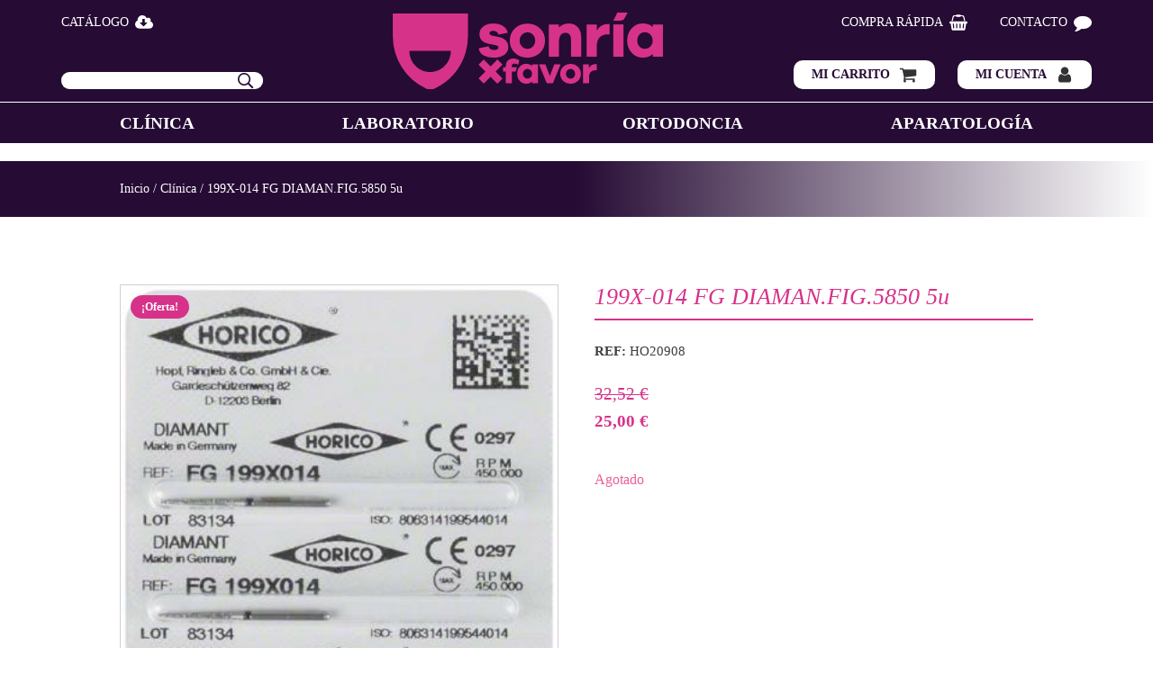

--- FILE ---
content_type: text/html; charset=UTF-8
request_url: https://sonriaxfavor.es/producto/199x-014-fg-diaman-fig-5850-5u/
body_size: 32624
content:
<!DOCTYPE html>
<html lang="es" prefix="og: https://ogp.me/ns#" >
<head><meta charset="UTF-8"><script>if(navigator.userAgent.match(/MSIE|Internet Explorer/i)||navigator.userAgent.match(/Trident\/7\..*?rv:11/i)){var href=document.location.href;if(!href.match(/[?&]nowprocket/)){if(href.indexOf("?")==-1){if(href.indexOf("#")==-1){document.location.href=href+"?nowprocket=1"}else{document.location.href=href.replace("#","?nowprocket=1#")}}else{if(href.indexOf("#")==-1){document.location.href=href+"&nowprocket=1"}else{document.location.href=href.replace("#","&nowprocket=1#")}}}}</script><script>class RocketLazyLoadScripts{constructor(){this.v="1.2.4",this.triggerEvents=["keydown","mousedown","mousemove","touchmove","touchstart","touchend","wheel"],this.userEventHandler=this._triggerListener.bind(this),this.touchStartHandler=this._onTouchStart.bind(this),this.touchMoveHandler=this._onTouchMove.bind(this),this.touchEndHandler=this._onTouchEnd.bind(this),this.clickHandler=this._onClick.bind(this),this.interceptedClicks=[],window.addEventListener("pageshow",t=>{this.persisted=t.persisted}),window.addEventListener("DOMContentLoaded",()=>{this._preconnect3rdParties()}),this.delayedScripts={normal:[],async:[],defer:[]},this.trash=[],this.allJQueries=[]}_addUserInteractionListener(t){if(document.hidden){t._triggerListener();return}this.triggerEvents.forEach(e=>window.addEventListener(e,t.userEventHandler,{passive:!0})),window.addEventListener("touchstart",t.touchStartHandler,{passive:!0}),window.addEventListener("mousedown",t.touchStartHandler),document.addEventListener("visibilitychange",t.userEventHandler)}_removeUserInteractionListener(){this.triggerEvents.forEach(t=>window.removeEventListener(t,this.userEventHandler,{passive:!0})),document.removeEventListener("visibilitychange",this.userEventHandler)}_onTouchStart(t){"HTML"!==t.target.tagName&&(window.addEventListener("touchend",this.touchEndHandler),window.addEventListener("mouseup",this.touchEndHandler),window.addEventListener("touchmove",this.touchMoveHandler,{passive:!0}),window.addEventListener("mousemove",this.touchMoveHandler),t.target.addEventListener("click",this.clickHandler),this._renameDOMAttribute(t.target,"onclick","rocket-onclick"),this._pendingClickStarted())}_onTouchMove(t){window.removeEventListener("touchend",this.touchEndHandler),window.removeEventListener("mouseup",this.touchEndHandler),window.removeEventListener("touchmove",this.touchMoveHandler,{passive:!0}),window.removeEventListener("mousemove",this.touchMoveHandler),t.target.removeEventListener("click",this.clickHandler),this._renameDOMAttribute(t.target,"rocket-onclick","onclick"),this._pendingClickFinished()}_onTouchEnd(){window.removeEventListener("touchend",this.touchEndHandler),window.removeEventListener("mouseup",this.touchEndHandler),window.removeEventListener("touchmove",this.touchMoveHandler,{passive:!0}),window.removeEventListener("mousemove",this.touchMoveHandler)}_onClick(t){t.target.removeEventListener("click",this.clickHandler),this._renameDOMAttribute(t.target,"rocket-onclick","onclick"),this.interceptedClicks.push(t),t.preventDefault(),t.stopPropagation(),t.stopImmediatePropagation(),this._pendingClickFinished()}_replayClicks(){window.removeEventListener("touchstart",this.touchStartHandler,{passive:!0}),window.removeEventListener("mousedown",this.touchStartHandler),this.interceptedClicks.forEach(t=>{t.target.dispatchEvent(new MouseEvent("click",{view:t.view,bubbles:!0,cancelable:!0}))})}_waitForPendingClicks(){return new Promise(t=>{this._isClickPending?this._pendingClickFinished=t:t()})}_pendingClickStarted(){this._isClickPending=!0}_pendingClickFinished(){this._isClickPending=!1}_renameDOMAttribute(t,e,r){t.hasAttribute&&t.hasAttribute(e)&&(event.target.setAttribute(r,event.target.getAttribute(e)),event.target.removeAttribute(e))}_triggerListener(){this._removeUserInteractionListener(this),"loading"===document.readyState?document.addEventListener("DOMContentLoaded",this._loadEverythingNow.bind(this)):this._loadEverythingNow()}_preconnect3rdParties(){let t=[];document.querySelectorAll("script[type=rocketlazyloadscript][data-rocket-src]").forEach(e=>{let r=e.getAttribute("data-rocket-src");if(r&&0!==r.indexOf("data:")){0===r.indexOf("//")&&(r=location.protocol+r);try{let i=new URL(r).origin;i!==location.origin&&t.push({src:i,crossOrigin:e.crossOrigin||"module"===e.getAttribute("data-rocket-type")})}catch(n){}}}),t=[...new Map(t.map(t=>[JSON.stringify(t),t])).values()],this._batchInjectResourceHints(t,"preconnect")}async _loadEverythingNow(){this.lastBreath=Date.now(),this._delayEventListeners(),this._delayJQueryReady(this),this._handleDocumentWrite(),this._registerAllDelayedScripts(),this._preloadAllScripts(),await this._loadScriptsFromList(this.delayedScripts.normal),await this._loadScriptsFromList(this.delayedScripts.defer),await this._loadScriptsFromList(this.delayedScripts.async);try{await this._triggerDOMContentLoaded(),await this._pendingWebpackRequests(this),await this._triggerWindowLoad()}catch(t){console.error(t)}window.dispatchEvent(new Event("rocket-allScriptsLoaded")),this._waitForPendingClicks().then(()=>{this._replayClicks()}),this._emptyTrash()}_registerAllDelayedScripts(){document.querySelectorAll("script[type=rocketlazyloadscript]").forEach(t=>{t.hasAttribute("data-rocket-src")?t.hasAttribute("async")&&!1!==t.async?this.delayedScripts.async.push(t):t.hasAttribute("defer")&&!1!==t.defer||"module"===t.getAttribute("data-rocket-type")?this.delayedScripts.defer.push(t):this.delayedScripts.normal.push(t):this.delayedScripts.normal.push(t)})}async _transformScript(t){if(await this._littleBreath(),!0===t.noModule&&"noModule"in HTMLScriptElement.prototype){t.setAttribute("data-rocket-status","skipped");return}return new Promise(navigator.userAgent.indexOf("Firefox/")>0||""===navigator.vendor?e=>{let r=document.createElement("script");[...t.attributes].forEach(t=>{let e=t.nodeName;"type"!==e&&("data-rocket-type"===e&&(e="type"),"data-rocket-src"===e&&(e="src"),r.setAttribute(e,t.nodeValue))}),t.text&&(r.text=t.text),r.hasAttribute("src")?(r.addEventListener("load",e),r.addEventListener("error",e)):(r.text=t.text,e());try{t.parentNode.replaceChild(r,t)}catch(i){e()}}:e=>{function r(){t.setAttribute("data-rocket-status","failed"),e()}try{let i=t.getAttribute("data-rocket-type"),n=t.getAttribute("data-rocket-src");i?(t.type=i,t.removeAttribute("data-rocket-type")):t.removeAttribute("type"),t.addEventListener("load",function r(){t.setAttribute("data-rocket-status","executed"),e()}),t.addEventListener("error",r),n?(t.removeAttribute("data-rocket-src"),t.src=n):t.src="data:text/javascript;base64,"+window.btoa(unescape(encodeURIComponent(t.text)))}catch(s){r()}})}async _loadScriptsFromList(t){let e=t.shift();return e&&e.isConnected?(await this._transformScript(e),this._loadScriptsFromList(t)):Promise.resolve()}_preloadAllScripts(){this._batchInjectResourceHints([...this.delayedScripts.normal,...this.delayedScripts.defer,...this.delayedScripts.async],"preload")}_batchInjectResourceHints(t,e){var r=document.createDocumentFragment();t.forEach(t=>{let i=t.getAttribute&&t.getAttribute("data-rocket-src")||t.src;if(i){let n=document.createElement("link");n.href=i,n.rel=e,"preconnect"!==e&&(n.as="script"),t.getAttribute&&"module"===t.getAttribute("data-rocket-type")&&(n.crossOrigin=!0),t.crossOrigin&&(n.crossOrigin=t.crossOrigin),t.integrity&&(n.integrity=t.integrity),r.appendChild(n),this.trash.push(n)}}),document.head.appendChild(r)}_delayEventListeners(){let t={};function e(e,r){!function e(r){!t[r]&&(t[r]={originalFunctions:{add:r.addEventListener,remove:r.removeEventListener},eventsToRewrite:[]},r.addEventListener=function(){arguments[0]=i(arguments[0]),t[r].originalFunctions.add.apply(r,arguments)},r.removeEventListener=function(){arguments[0]=i(arguments[0]),t[r].originalFunctions.remove.apply(r,arguments)});function i(e){return t[r].eventsToRewrite.indexOf(e)>=0?"rocket-"+e:e}}(e),t[e].eventsToRewrite.push(r)}function r(t,e){let r=t[e];Object.defineProperty(t,e,{get:()=>r||function(){},set(i){t["rocket"+e]=r=i}})}e(document,"DOMContentLoaded"),e(window,"DOMContentLoaded"),e(window,"load"),e(window,"pageshow"),e(document,"readystatechange"),r(document,"onreadystatechange"),r(window,"onload"),r(window,"onpageshow")}_delayJQueryReady(t){let e;function r(t){return t.split(" ").map(t=>"load"===t||0===t.indexOf("load.")?"rocket-jquery-load":t).join(" ")}function i(i){if(i&&i.fn&&!t.allJQueries.includes(i)){i.fn.ready=i.fn.init.prototype.ready=function(e){return t.domReadyFired?e.bind(document)(i):document.addEventListener("rocket-DOMContentLoaded",()=>e.bind(document)(i)),i([])};let n=i.fn.on;i.fn.on=i.fn.init.prototype.on=function(){return this[0]===window&&("string"==typeof arguments[0]||arguments[0]instanceof String?arguments[0]=r(arguments[0]):"object"==typeof arguments[0]&&Object.keys(arguments[0]).forEach(t=>{let e=arguments[0][t];delete arguments[0][t],arguments[0][r(t)]=e})),n.apply(this,arguments),this},t.allJQueries.push(i)}e=i}i(window.jQuery),Object.defineProperty(window,"jQuery",{get:()=>e,set(t){i(t)}})}async _pendingWebpackRequests(t){let e=document.querySelector("script[data-webpack]");async function r(){return new Promise(t=>{e.addEventListener("load",t),e.addEventListener("error",t)})}e&&(await r(),await t._requestAnimFrame(),await t._pendingWebpackRequests(t))}async _triggerDOMContentLoaded(){this.domReadyFired=!0,await this._littleBreath(),document.dispatchEvent(new Event("rocket-DOMContentLoaded")),await this._littleBreath(),window.dispatchEvent(new Event("rocket-DOMContentLoaded")),await this._littleBreath(),document.dispatchEvent(new Event("rocket-readystatechange")),await this._littleBreath(),document.rocketonreadystatechange&&document.rocketonreadystatechange()}async _triggerWindowLoad(){await this._littleBreath(),window.dispatchEvent(new Event("rocket-load")),await this._littleBreath(),window.rocketonload&&window.rocketonload(),await this._littleBreath(),this.allJQueries.forEach(t=>t(window).trigger("rocket-jquery-load")),await this._littleBreath();let t=new Event("rocket-pageshow");t.persisted=this.persisted,window.dispatchEvent(t),await this._littleBreath(),window.rocketonpageshow&&window.rocketonpageshow({persisted:this.persisted})}_handleDocumentWrite(){let t=new Map;document.write=document.writeln=function(e){let r=document.currentScript;r||console.error("WPRocket unable to document.write this: "+e);let i=document.createRange(),n=r.parentElement,s=t.get(r);void 0===s&&(s=r.nextSibling,t.set(r,s));let a=document.createDocumentFragment();i.setStart(a,0),a.appendChild(i.createContextualFragment(e)),n.insertBefore(a,s)}}async _littleBreath(){Date.now()-this.lastBreath>45&&(await this._requestAnimFrame(),this.lastBreath=Date.now())}async _requestAnimFrame(){return document.hidden?new Promise(t=>setTimeout(t)):new Promise(t=>requestAnimationFrame(t))}_emptyTrash(){this.trash.forEach(t=>t.remove())}static run(){let t=new RocketLazyLoadScripts;t._addUserInteractionListener(t)}}RocketLazyLoadScripts.run();</script>

<meta name="viewport" content="width=device-width, initial-scale=1.0">
<!-- WP_HEAD() START -->

<!-- Optimización para motores de búsqueda de Rank Math -  https://rankmath.com/ -->
<title>199X-014 FG DIAMAN.FIG.5850 5u - SonríaxFavor</title><style id="rocket-critical-css">@font-face{font-display:swap;font-family:'Scala Sans';font-weight:900;font-style:normal;src:url(https://sonriaxfavor.es/wp-content/uploads/2021/05/ScalaSans-Black.woff2) format('woff2'),url(https://sonriaxfavor.es/wp-content/uploads/2021/05/ScalaSans-Black.woff) format('woff')}@font-face{font-display:swap;font-family:'Scala Sans';font-weight:900;font-style:italic;src:url(https://sonriaxfavor.es/wp-content/uploads/2021/05/ScalaSans-BlackItalic.woff2) format('woff2'),url(https://sonriaxfavor.es/wp-content/uploads/2021/05/ScalaSans-BlackItalic.woff) format('woff')}@font-face{font-display:swap;font-family:'Montserrat';font-style:normal;src:url(https://sonriaxfavor.es/wp-content/uploads/2021/05/Montserrat-Medium.woff2) format('woff2'),url(https://sonriaxfavor.es/wp-content/uploads/2021/05/Montserrat-Medium.woff) format('woff')}button,input{overflow:visible}html{line-height:1.15;-ms-text-size-adjust:100%;-webkit-text-size-adjust:100%}body,h1,h2{margin:0}figure,header,nav,section{display:block}figure{margin:1em 40px}a{background-color:transparent;-webkit-text-decoration-skip:objects}b{font-weight:bolder}img{border-style:none}svg:not(:root){overflow:hidden}button,input{font-size:100%;line-height:1.15;margin:0}button{text-transform:none}[type="submit"],button{-webkit-appearance:button}[type="submit"]::-moz-focus-inner,button::-moz-focus-inner{border-style:none;padding:0}[type="submit"]:-moz-focusring,button:-moz-focusring{outline:ButtonText dotted 1px}::-webkit-file-upload-button{-webkit-appearance:button;font:inherit}html{box-sizing:border-box}body{font-size:16px;color:rgba(64,64,64,1)}*,::after,::before{box-sizing:inherit}.ct-section-inner-wrap{margin-left:auto;margin-right:auto;height:100%}div.ct-fancy-icon{display:inline-flex;border-radius:50%}.ct-fancy-icon>svg{fill:currentColor}.oxy-header-wrapper{position:relative}.oxy-header-row{width:100%;display:block}.oxy-header-container{height:100%;margin-left:auto;margin-right:auto;display:flex;flex-wrap:nowrap;justify-content:flex-start;align-items:stretch}.oxy-header-center,.oxy-header-left,.oxy-header-right{display:flex;align-items:center}.oxy-header-left{justify-content:flex-start}.oxy-header-center{flex-grow:1;justify-content:center}.oxy-header-right{justify-content:flex-end}.oxy-modal-backdrop{display:flex;align-items:center;justify-content:center}body:not(.oxygen-builder-body) .oxy-modal-backdrop{display:none}.oxy-modal-backdrop .ct-modal{background-color:white;max-height:100vh;overflow-y:auto}body{font-family:"Scala Sans"}html h1{font-family:"Scala Sans";font-size:clamp(22px,3.4722222222vw,50px)}html h2{font-family:"Scala Sans";font-size:clamp(18px,2.3611111111vw,34px)}html p{font-family:"Montserrat";font-size:clamp(14px,1.0416666667vw,15px)}section .ct-section-inner-wrap,.oxy-header-container{padding-right:clamp(20px,4.1666666667vw,60px);padding-left:clamp(20px,4.1666666667vw,60px)}.space-vertical-m:not(section)>*{margin-top:clamp(8px,0.8333333333vw,12px);margin-bottom:clamp(8px,0.8333333333vw,12px)}.space-vertical-m:not(section)>*:first-child{margin-top:0}.space-vertical-m:not(section)>*:last-child{margin-bottom:0}.space-vertical-s:not(section)>*{margin-top:clamp(4px,0.2777777778vw,4px);margin-bottom:clamp(4px,0.2777777778vw,4px)}.space-vertical-s:not(section)>*:first-child{margin-top:0}.space-vertical-s:not(section)>*:last-child{margin-bottom:0}.oxy-header-row.header-center-col .oxy-header-left,.oxy-header-row.header-center-col .oxy-header-right{display:none}.oxy-header-row.header-center-col .oxy-header-center{width:100%;flex-direction:column}.buscador-header-wrapper{width:100%;background-color:#fff;display:flex;flex-direction:row;justify-content:space-between;align-items:center;border-radius:10px;background-image:url("/wp-content/uploads/2021/05/buscar_icon.png");background-position:95%;background-repeat:no-repeat}.buscador-header-wrapper input[type=submit]{width:50px;background-color:transparent;border:none}.buscador-header-wrapper input[type=text]{background-color:transparent;border:none;padding-left:5px}button.pswp__button{box-shadow:none!important;background-image:url(https://sonriaxfavor.es/wp-content/plugins/woocommerce/assets/css/photoswipe/default-skin/default-skin.png)!important}button.pswp__button,button.pswp__button--arrow--left::before,button.pswp__button--arrow--right::before{background-color:transparent!important}button.pswp__button--arrow--left,button.pswp__button--arrow--right{background-image:none!important}.pswp{display:none;position:absolute;width:100%;height:100%;left:0;top:0;overflow:hidden;-ms-touch-action:none;touch-action:none;z-index:1500;-webkit-text-size-adjust:100%;-webkit-backface-visibility:hidden;outline:0}.pswp *{-webkit-box-sizing:border-box;box-sizing:border-box}.pswp__bg{position:absolute;left:0;top:0;width:100%;height:100%;background:#000;opacity:0;-webkit-transform:translateZ(0);transform:translateZ(0);-webkit-backface-visibility:hidden;will-change:opacity}.pswp__scroll-wrap{position:absolute;left:0;top:0;width:100%;height:100%;overflow:hidden}.pswp__container{-ms-touch-action:none;touch-action:none;position:absolute;left:0;right:0;top:0;bottom:0}.pswp__container{-webkit-touch-callout:none}.pswp__bg{will-change:opacity}.pswp__container{-webkit-backface-visibility:hidden}.pswp__item{position:absolute;left:0;right:0;top:0;bottom:0;overflow:hidden}.pswp__button{width:44px;height:44px;position:relative;background:0 0;overflow:visible;-webkit-appearance:none;display:block;border:0;padding:0;margin:0;float:right;opacity:.75;-webkit-box-shadow:none;box-shadow:none}.pswp__button::-moz-focus-inner{padding:0;border:0}.pswp__button,.pswp__button--arrow--left:before,.pswp__button--arrow--right:before{background:url(https://sonriaxfavor.es/wp-content/plugins/woocommerce/assets/css/photoswipe/default-skin/default-skin.png) 0 0 no-repeat;background-size:264px 88px;width:44px;height:44px}.pswp__button--close{background-position:0 -44px}.pswp__button--share{background-position:-44px -44px}.pswp__button--fs{display:none}.pswp__button--zoom{display:none;background-position:-88px 0}.pswp__button--arrow--left,.pswp__button--arrow--right{background:0 0;top:50%;margin-top:-50px;width:70px;height:100px;position:absolute}.pswp__button--arrow--left{left:0}.pswp__button--arrow--right{right:0}.pswp__button--arrow--left:before,.pswp__button--arrow--right:before{content:'';top:35px;background-color:rgba(0,0,0,.3);height:30px;width:32px;position:absolute}.pswp__button--arrow--left:before{left:6px;background-position:-138px -44px}.pswp__button--arrow--right:before{right:6px;background-position:-94px -44px}.pswp__share-modal{display:block;background:rgba(0,0,0,.5);width:100%;height:100%;top:0;left:0;padding:10px;position:absolute;z-index:1600;opacity:0;-webkit-backface-visibility:hidden;will-change:opacity}.pswp__share-modal--hidden{display:none}.pswp__share-tooltip{z-index:1620;position:absolute;background:#fff;top:56px;border-radius:2px;display:block;width:auto;right:44px;-webkit-box-shadow:0 2px 5px rgba(0,0,0,.25);box-shadow:0 2px 5px rgba(0,0,0,.25);-webkit-transform:translateY(6px);-ms-transform:translateY(6px);transform:translateY(6px);-webkit-backface-visibility:hidden;will-change:transform}.pswp__counter{position:absolute;left:0;top:0;height:44px;font-size:13px;line-height:44px;color:#fff;opacity:.75;padding:0 10px}.pswp__caption{position:absolute;left:0;bottom:0;width:100%;min-height:44px}.pswp__caption__center{text-align:left;max-width:420px;margin:0 auto;font-size:13px;padding:10px;line-height:20px;color:#ccc}.pswp__preloader{width:44px;height:44px;position:absolute;top:0;left:50%;margin-left:-22px;opacity:0;will-change:opacity;direction:ltr}.pswp__preloader__icn{width:20px;height:20px;margin:12px}@media screen and (max-width:1024px){.pswp__preloader{position:relative;left:auto;top:auto;margin:0;float:right}}.pswp__ui{-webkit-font-smoothing:auto;visibility:visible;opacity:1;z-index:1550}.pswp__top-bar{position:absolute;left:0;top:0;height:44px;width:100%}.pswp__caption,.pswp__top-bar{-webkit-backface-visibility:hidden;will-change:opacity}.pswp__caption,.pswp__top-bar{background-color:rgba(0,0,0,.5)}.pswp__ui--hidden .pswp__button--arrow--left,.pswp__ui--hidden .pswp__button--arrow--right,.pswp__ui--hidden .pswp__caption,.pswp__ui--hidden .pswp__top-bar{opacity:.001}:root{--woocommerce:#a46497;--wc-green:#7ad03a;--wc-red:#a00;--wc-orange:#ffba00;--wc-blue:#2ea2cc;--wc-primary:#a46497;--wc-primary-text:white;--wc-secondary:#ebe9eb;--wc-secondary-text:#515151;--wc-highlight:#77a464;--wc-highligh-text:white;--wc-content-bg:#fff;--wc-subtext:#767676}.woocommerce img,.woocommerce-page img{height:auto;max-width:100%}.woocommerce div.product div.images,.woocommerce-page div.product div.images{float:left;width:48%}.woocommerce div.product .woocommerce-tabs,.woocommerce-page div.product .woocommerce-tabs{clear:both}.woocommerce div.product .woocommerce-tabs ul.tabs::after,.woocommerce div.product .woocommerce-tabs ul.tabs::before,.woocommerce-page div.product .woocommerce-tabs ul.tabs::after,.woocommerce-page div.product .woocommerce-tabs ul.tabs::before{content:" ";display:table}.woocommerce div.product .woocommerce-tabs ul.tabs::after,.woocommerce-page div.product .woocommerce-tabs ul.tabs::after{clear:both}.woocommerce div.product .woocommerce-tabs ul.tabs li,.woocommerce-page div.product .woocommerce-tabs ul.tabs li{display:inline-block}:root{--woocommerce:#a46497;--wc-green:#7ad03a;--wc-red:#a00;--wc-orange:#ffba00;--wc-blue:#2ea2cc;--wc-primary:#a46497;--wc-primary-text:white;--wc-secondary:#ebe9eb;--wc-secondary-text:#515151;--wc-highlight:#77a464;--wc-highligh-text:white;--wc-content-bg:#fff;--wc-subtext:#767676}.woocommerce .woocommerce-breadcrumb{margin:0 0 1em;padding:0;font-size:.92em;color:#767676}.woocommerce .woocommerce-breadcrumb::after,.woocommerce .woocommerce-breadcrumb::before{content:" ";display:table}.woocommerce .woocommerce-breadcrumb::after{clear:both}.woocommerce .woocommerce-breadcrumb a{color:#767676}.woocommerce div.product{margin-bottom:0;position:relative}.woocommerce div.product .product_title{clear:none;margin-top:0;padding:0}.woocommerce div.product p.price{color:#77a464;font-size:1.25em}.woocommerce div.product p.stock{font-size:.92em}.woocommerce div.product .stock{color:#77a464}.woocommerce div.product .out-of-stock{color:red}.woocommerce div.product div.images{margin-bottom:2em}.woocommerce div.product div.images img{display:block;width:100%;height:auto;box-shadow:none}.woocommerce div.product div.images.woocommerce-product-gallery{position:relative}.woocommerce div.product div.images .woocommerce-product-gallery__wrapper{margin:0;padding:0}.woocommerce div.product .woocommerce-tabs ul.tabs{list-style:none;padding:0 0 0 1em;margin:0 0 1.618em;overflow:hidden;position:relative}.woocommerce div.product .woocommerce-tabs ul.tabs li{border:1px solid #d3ced2;background-color:#ebe9eb;display:inline-block;position:relative;z-index:0;border-radius:4px 4px 0 0;margin:0 -5px;padding:0 1em}.woocommerce div.product .woocommerce-tabs ul.tabs li a{display:inline-block;padding:.5em 0;font-weight:700;color:#515151;text-decoration:none}.woocommerce div.product .woocommerce-tabs ul.tabs li::after,.woocommerce div.product .woocommerce-tabs ul.tabs li::before{border:1px solid #d3ced2;position:absolute;bottom:-1px;width:5px;height:5px;content:" ";box-sizing:border-box}.woocommerce div.product .woocommerce-tabs ul.tabs li::before{left:-5px;border-bottom-right-radius:4px;border-width:0 1px 1px 0;box-shadow:2px 2px 0 #ebe9eb}.woocommerce div.product .woocommerce-tabs ul.tabs li::after{right:-5px;border-bottom-left-radius:4px;border-width:0 0 1px 1px;box-shadow:-2px 2px 0 #ebe9eb}.woocommerce div.product .woocommerce-tabs ul.tabs::before{position:absolute;content:" ";width:100%;bottom:0;left:0;border-bottom:1px solid #d3ced2;z-index:1}.woocommerce div.product .woocommerce-tabs .panel{margin:0 0 2em;padding:0}.woocommerce div.product form.cart{margin-bottom:2em}.woocommerce div.product form.cart::after,.woocommerce div.product form.cart::before{content:" ";display:table}.woocommerce div.product form.cart::after{clear:both}.woocommerce span.onsale{min-height:3.236em;min-width:3.236em;padding:.202em;font-size:1em;font-weight:700;position:absolute;text-align:center;line-height:3.236;top:-.5em;left:-.5em;margin:0;border-radius:100%;background-color:#77a464;color:#fff;font-size:.857em;z-index:9}body{min-height:100vh;min-height:-webkit-fill-available;text-rendering:geometricPrecision | optimizeLegibility | optimizeSpeed;-webkit-font-smoothing:antialiased;-moz-osx-font-smoothing:grayscale}html{height:-webkit-fill-available}a:not([class]){text-decoration-skip-ink:auto}input,button{font:inherit}a,button{touch-action:manipulation}svg{height:100%;width:100%;fill:currentColor}img{vertical-align:top;height:auto;max-width:100%}#div_block-11-24{width:100%;height:100%;flex-direction:column;display:flex;text-align:left;justify-content:space-between}#div_block-14-24{flex-direction:row;display:flex;width:100%;justify-content:flex-start}#div_block-13-24{width:100%}#div_block-30-24{width:100%;height:100%;flex-direction:column;display:flex;text-align:left;justify-content:space-between}#div_block-31-24{flex-direction:row;display:flex;width:100%;justify-content:flex-end}#div_block-38-24{width:100%;flex-direction:row;display:flex;justify-content:space-between}#div_block-136-24{width:100%;flex-direction:row;display:flex;justify-content:space-between;align-items:center;margin-bottom:20px}#div_block-134-24{width:100%;flex-direction:row;display:flex;justify-content:space-between;align-items:center}#div_block-143-24{width:100%;padding-right:10px}#div_block-142-24{width:100%;padding-left:10px}#div_block-172-24{width:100%;flex-direction:row;display:flex;justify-content:space-between;align-items:center;margin-bottom:20px}@media (max-width:1120px){#div_block-133-24{width:100%;padding-right:20px;padding-left:20px}}@media (max-width:991px){#div_block-175-24{width:100%;height:90vh;padding-top:20px;padding-left:20px;padding-right:20px;padding-bottom:20px;flex-direction:column;display:flex;justify-content:space-between}}@media (max-width:991px){#div_block-180-24{width:100%;padding-top:40px}}@media (max-width:991px){#div_block-205-24{width:100%}}#text_block-46-24{font-family:Inherit}#text_block-150-24{font-family:Inherit;margin-right:0px}#text_block-145-24{font-family:Inherit;margin-right:0px}#link_text-60-24{url-encoded:true}#link_text-64-24{url-encoded:true}#link_text-65-24{url-encoded:true}#link_text-66-24{url-encoded:true}#link-16-24{text-align:center;flex-direction:row;display:flex;align-items:center;flex-wrap:nowrap}#link-176-24{text-align:center;flex-direction:row;display:flex;align-items:center;flex-wrap:nowrap;url-encoded:true}#link-79-24{url-encoded:true}#link-32-24{text-align:center;flex-direction:row;display:flex;align-items:center;flex-wrap:nowrap;url-encoded:true}#link-52-24{text-align:center;flex-direction:row;display:flex;align-items:center;flex-wrap:nowrap;url-encoded:true}#link-45-24{url-encoded:true}#link-56-24{url-encoded:true}#link-149-24{width:100%;url-encoded:true}#link-144-24{width:100%;url-encoded:true}#link-181-24{text-align:center;flex-direction:row;display:flex;align-items:center;flex-wrap:nowrap;url-encoded:true}#link-200-24{text-align:center;flex-direction:row;display:flex;align-items:center;flex-wrap:nowrap}#link-188-24{text-align:center;flex-direction:row;display:flex;align-items:center;flex-wrap:nowrap;url-encoded:true}#link-192-24{text-align:center;flex-direction:row;display:flex;align-items:center;flex-wrap:nowrap;url-encoded:true}#link-195-24{text-align:center;flex-direction:row;display:flex;align-items:center;flex-wrap:nowrap;url-encoded:true}#link-208-24{text-align:center;flex-direction:row;display:flex;align-items:center;flex-wrap:nowrap;url-encoded:true}#link-211-24{text-align:center;flex-direction:row;display:flex;align-items:center;flex-wrap:nowrap;url-encoded:true}@media (max-width:991px){#link-181-24{color:#260b34}}@media (max-width:991px){#link-200-24{color:#260b34}}@media (max-width:991px){#link-188-24{color:#260b34}}@media (max-width:991px){#link-192-24{color:#260b34}}@media (max-width:991px){#link-195-24{color:#260b34}}@media (max-width:991px){#link-208-24{color:#260b34}}@media (max-width:991px){#link-211-24{color:#260b34}}#image-10-24{max-width:300px;width:100%}#image-10-24{max-width:300px;width:100%}#image-140-24{max-width:180px;min-width:100px}#image-140-24{max-width:180px;min-width:100px}#image-173-24{max-width:180px;min-width:100px}#image-173-24{max-width:180px;min-width:100px}#fancy_icon-22-24>svg{width:20px;height:20px}#fancy_icon-178-24>svg{width:20px;height:20px}#fancy_icon-34-24>svg{width:20px;height:20px}#fancy_icon-54-24>svg{width:20px;height:20px}#fancy_icon-141-24{color:#ffffff}#fancy_icon-141-24>svg{width:32px;height:32px}#fancy_icon-174-24{color:#ffffff}#fancy_icon-174-24>svg{width:32px;height:32px}#fancy_icon-202-24>svg{width:20px;height:20px}#fancy_icon-190-24>svg{width:20px;height:20px}#fancy_icon-194-24>svg{width:20px;height:20px}#fancy_icon-197-24>svg{width:20px;height:20px}#fancy_icon-209-24>svg{width:20px;height:20px}#fancy_icon-212-24>svg{width:20px;height:20px}@media (max-width:991px){#fancy_icon-174-24{color:#d7328a}}#_header-127-24{display:none;background-color:#260b34}@media (max-width:991px){#_header-1-24{display:none}}@media (max-width:991px){#_header-127-24{display:flex;padding-top:20px;padding-bottom:20px}}#_header_row-2-24.oxy-header-row .oxy-header-container{max-width:100%}#_header_row-6-24{border-top-color:#ffffff;border-top-width:1px;border-top-style:solid}#modal-171-24{width:70%;modal-position:center}@media (max-width:991px){#modal-171-24{background-color:#ffffff;color:#260b34;width:100%;min-height:100vh}}.oxy-pro-menu-mobile-open-icon,.oxy-pro-menu-mobile-close-icon{display:none;align-items:center}.oxy-pro-menu-mobile-open-icon>svg,.oxy-pro-menu-mobile-close-icon>svg{fill:currentColor}.oxy-pro-menu-mobile-close-icon{position:absolute}#section-88-150>.ct-section-inner-wrap{padding-top:20px;padding-bottom:20px}#section-88-150{background-image:linear-gradient(90deg,#260b34,#260b34,#ffffff)}#section-79-150>.ct-section-inner-wrap{align-items:flex-start}#section-79-150{text-align:left}#div_block-91-150{align-items:stretch;grid-template-columns:repeat(2,minmax(200px,1fr));grid-column-gap:40px;grid-row-gap:20px;width:100%;display:grid}#div_block-92-150{width:100%}#div_block-93-150{width:100%}@media (max-width:767px){#div_block-91-150{align-items:stretch;grid-template-columns:repeat(1,minmax(200px,1fr));grid-column-gap:20px;grid-row-gap:20px;display:grid}}.oxy-product-builder{width:100%}.oxy-product-builder .oxy-product-wrapper-inner{display:flex;flex-direction:column}#-product-builder-78-150{padding-top:20px}#-product-title-85-150{color:#d7328a;line-height:1.1}.oxy-product-images{position:relative;width:100%}.woocommerce div.product .oxy-product-images div.images.woocommerce-product-gallery{width:100%}.woocommerce div.product .oxy-product-images div.images{margin-bottom:0}.oxy-product-price p.price{margin:0}#-product-price-110-150 .price,#-product-price-110-150 .woocommerce-Price-amount{font-size:19px;font-family:'Scala Sans';color:#d7328a}.woocommerce div.product .oxy-product-cart-button form.cart{width:100%;margin-bottom:0}.woocommerce .oxy-product-cart-button p.stock,.woocommerce div.product p.stock{font-size:16px;color:#e96199}#-product-tabs-113-150 .woocommerce-tabs ul.tabs li a{color:#260b34}#-product-tabs-113-150 .woocommerce-tabs ul.tabs li{background-color:#ffffff;padding-left:0px;padding-right:0px}#-product-tabs-113-150 .woocommerce-tabs ul.tabs li,#-product-tabs-113-150 .woocommerce-tabs ul.tabs::before{border-color:#260b34}#-product-tabs-113-150 .woocommerce-tabs ul.tabs li:after{height:0px}#-product-tabs-113-150 .woocommerce-tabs ul.tabs li:before{height:0px}.woocommerce .woocommerce-breadcrumb{margin-bottom:0}#-breadcrumb-86-150 nav.woocommerce-breadcrumb{color:#ffffff}#-breadcrumb-86-150 .woocommerce-breadcrumb a{color:#ffffff}.ct-section{width:100%;background-size:cover;background-repeat:repeat}.ct-section>.ct-section-inner-wrap{display:flex;flex-direction:column;align-items:flex-start}.ct-div-block{display:flex;flex-wrap:nowrap;flex-direction:column;align-items:flex-start}.ct-link-text{display:inline-block}.ct-link{display:flex;flex-wrap:wrap;text-align:center;text-decoration:none;flex-direction:column;align-items:center;justify-content:center}.ct-image{max-width:100%}.ct-fancy-icon>svg{width:55px;height:55px}.ct-modal{flex-direction:column;align-items:flex-start}@media screen and (-ms-high-contrast:active),(-ms-high-contrast:none){.ct-div-block,.ct-text-block,.ct-link-text{max-width:100%}img{flex-shrink:0}body *{min-height:1px}}.oxy-pro-menu .oxy-pro-menu-mobile-open-icon svg{width:30px;height:30px}.oxy-pro-menu .oxy-pro-menu-mobile-open-icon{padding-top:15px;padding-right:15px;padding-bottom:15px;padding-left:15px}.oxy-pro-menu .oxy-pro-menu-mobile-close-icon{top:20px;left:20px}.oxy-pro-menu .oxy-pro-menu-mobile-close-icon svg{width:24px;height:24px}.woocommerce{-webkit-font-smoothing:antialiased}.woocommerce-product-gallery__wrapper{min-width:64px;min-height:64px;border:1px solid #d3ced2;overflow:hidden}.woocommerce .woocommerce-breadcrumb a{color:#6799b2;font-weight:400;font-family:inherit;text-decoration:none}.woocommerce h1.product_title,.woocommerce-Tabs-panel h2{color:#260b34;font-weight:700;line-height:1.2;margin-bottom:8px}.woocommerce-Price-amount,.woocommerce .price{color:#260b34;font-weight:700;font-size:16px;background:transparent;text-decoration:none}.woocommerce div.product p.price{color:#260b34;font-weight:700;font-size:inherit}.woocommerce-Tabs-panel,.woocommerce-breadcrumb{color:#260b34;font-weight:400;line-height:1.6;font-size:16px;font-style:normal}.woocommerce span.onsale{background:#d7328a;font-size:12px;padding:6px 12px;line-height:1.2;border-radius:20px;min-width:0;min-height:0;margin:0;top:12px;left:12px;right:auto;position:absolute}.woocommerce div.product .oxy-woo-element .woocommerce-tabs .panel,.woocommerce .oxy-woo-element div.product .woocommerce-tabs .panel{margin-bottom:0;padding:20px 0}.woocommerce div.product .oxy-woo-element .woocommerce-tabs ul.tabs,.woocommerce .oxy-woo-element div.product .woocommerce-tabs ul.tabs{padding-left:5px;display:flex;text-align:center;margin-bottom:0;flex-shrink:0}.woocommerce div.product .oxy-woo-element .woocommerce-tabs ul.tabs li,.woocommerce .oxy-woo-element div.product .woocommerce-tabs ul.tabs li{border-radius:0;padding:0;margin:0 5px;display:flex;align-items:center}.woocommerce .oxy-woo-element div.product .woocommerce-tabs ul.tabs li::before,.woocommerce div.product .oxy-woo-element .woocommerce-tabs ul.tabs li::before{display:none}.woocommerce .oxy-woo-element div.product .woocommerce-tabs ul.tabs li::after,.woocommerce div.product .oxy-woo-element .woocommerce-tabs ul.tabs li::after{display:none}.woocommerce .oxy-woo-element div.product .woocommerce-tabs ul.tabs li a,.woocommerce div.product .oxy-woo-element .woocommerce-tabs ul.tabs li a{width:100%;color:#999;font-size:12px;text-transform:uppercase;letter-spacing:1px;outline:none;padding:16px 48px;z-index:1000;font-weight:400;border-radius:0;word-break:break-word}@media (max-width:640px){.woocommerce .oxy-woo-element div.product .woocommerce-tabs ul.tabs,.woocommerce div.product .oxy-woo-element .woocommerce-tabs ul.tabs{flex-direction:column;padding:0;margin-bottom:5px}.woocommerce .oxy-woo-element div.product .woocommerce-tabs ul.tabs li,.woocommerce div.product .oxy-woo-element .woocommerce-tabs ul.tabs li{margin:5px 0}.woocommerce .oxy-woo-element div.product .woocommerce-tabs ul.tabs::before,.woocommerce div.product .oxy-woo-element .woocommerce-tabs ul.tabs::before{border-bottom:none}}.woocommerce .oxy-product-cart-button,.woocommerce .oxy-woo-element div.product form.cart{width:100%;max-width:360px}.woocommerce .oxy-woo-element div.product form.cart,.woocommerce .oxy-product-cart-button form.cart,.woocommerce div.product form.cart{display:flex;flex-wrap:wrap}.woocommerce .oxy-woo-element div.product form.variations_form.cart,.woocommerce .oxy-product-cart-button form.variations_form.cart{display:flex;flex-direction:column;align-items:stretch}.woocommerce input[type="text"]{height:auto;font-size:14px;border:1px solid #d3ced2;background:#ffffff;color:#260b34;outline:none;font-family:inherit;padding:8px 12px;border-radius:4px;resize:none}.woocommerce .oxy-product-tabs{width:100%}.woocommerce h1.product_title.oxy-product-title{margin:0}.ct-section-inner-wrap,.oxy-header-container{max-width:1120px}body{font-family:'Montserrat'}body{line-height:1.6;font-size:15px;font-weight:400;color:#404040}h1,h2{font-family:'Scala Sans';font-size:36px;font-weight:700;line-height:1.1}h2{font-size:34px;line-height:1.1;color:#d7328a}a{color:#d7328a;text-decoration:none}.ct-link-text{color:#d7328a;text-decoration:}.ct-link{text-decoration:}.ct-section-inner-wrap{padding-top:75px;padding-right:20px;padding-bottom:75px;padding-left:20px}.oxy-header-container{padding-right:20px;padding-left:20px}.c-bg-light{background-color:#ffffff}.c-text-light{color:#ffffff}.c-bg-dark{background-color:#260b34}.c-margin-right-xs{margin-right:clamp(4px,1vmin,10px)}.c-margin-right-m{margin-right:clamp(12px,3.5vmin,30px)}.c-margin-right-l{margin-right:clamp(20px,5vmin,50px)}.c-padding-xs{padding-left:clamp(4px,1vmin,10px);padding-right:clamp(4px,1vmin,10px);padding-bottom:clamp(4px,1vmin,10px);padding-top:clamp(4px,1vmin,10px)}.c-padding-s{padding-top:clamp(8px,2vmin,20px);padding-left:clamp(8px,2vmin,20px);padding-right:clamp(8px,2vmin,20px);padding-bottom:clamp(8px,2vmin,20px)}.top-header-icon-link{font-family:'Scala Sans';text-transform:uppercase;font-size:14px}.top-header-icon-link:not(.ct-section):not(.oxy-easy-posts){display:flex;flex-direction:row;align-items:center}.button-icon__text{margin-right:10px;color:#260b34;font-weight:700;text-transform:uppercase;font-size:14px}.button-icon__icon{color:#333333}.button-icon__icon>svg{width:20px;height:20px}.button-icon-light{font-family:'Scala Sans';border-radius:10px;padding-top:5px;padding-bottom:5px;padding-left:20px;padding-right:20px}.button-icon-light:not(.ct-section):not(.oxy-easy-posts){display:flex;flex-direction:row;align-items:center;justify-content:center}.main-menu-links{width:100%}.main-menu-links:not(.ct-section):not(.oxy-easy-posts){display:flex;flex-direction:row;justify-content:space-between}.main-menu-links__link{font-family:'Scala Sans';color:#ffffff;text-transform:uppercase;font-weight:700;font-size:19px}.link-footer-icon{font-family:'Scala Sans';color:#ffffff}.link-footer-icon__icon{margin-right:10px}.buscador_header{width:100%}.buscador_header:not(.ct-section):not(.oxy-easy-posts){flex-direction:column}.line-divider-accent{width:100%;height:2px;background-color:#d7328a}.single-product-title{font-family:'Scala Sans';font-size:26px;color:#d7328a;font-style:italic}.c-grid-1 *:nth-child(1){grid-area:1 / 1 / span 2 / span 2}.c-grid-1 *:nth-child(2){grid-area:1 / 3}.c-grid-1 *:nth-child(3){grid-area:2 / 3}@media only screen and (max-width:768px){.c-grid-1 *:nth-child(1){grid-area:1 / 1 / 2 / 3}.c-grid-1 *:nth-child(2){grid-area:2 / 1}.c-grid-1 *:nth-child(3){grid-area:2 / 2}}.c-grid-2 *:nth-child(1){grid-area:1 / 1 / 2 / 4}.c-grid-2 *:nth-child(2){grid-area:1 / 4 / 2 / 6}.c-grid-2 *:nth-child(3){grid-area:2 / 1 / 3 / 3}.c-grid-2 *:nth-child(4){grid-area:2 / 3 / 3 / 6}.woocommerce h1.product_title,.woocommerce-Tabs-panel h2{color:inherit;font-weight:inherit;line-height:inherit}.woocommerce-Price-amount,.woocommerce .price{font-weight:600}.woocommerce div.product p.price{font-weight:400;font-size:20px;color:#303030}.woocommerce-Price-amount{line-height:1.5;font-size:12px}*{-webkit-font-smoothing:antialiased;-moz-osx-font-smoothing:grayscale}</style>
<meta name="description" content="0"/>
<meta name="robots" content="follow, index, max-snippet:-1, max-video-preview:-1, max-image-preview:large"/>
<link rel="canonical" href="https://sonriaxfavor.es/producto/199x-014-fg-diaman-fig-5850-5u/" />
<meta property="og:locale" content="es_ES" />
<meta property="og:type" content="product" />
<meta property="og:title" content="199X-014 FG DIAMAN.FIG.5850 5u - SonríaxFavor" />
<meta property="og:url" content="https://sonriaxfavor.es/producto/199x-014-fg-diaman-fig-5850-5u/" />
<meta property="og:site_name" content="SonríaxFavor" />
<meta property="og:updated_time" content="2023-06-07T14:45:12+00:00" />
<meta property="og:image" content="https://sonriaxfavor.es/wp-content/uploads/2021/07/HO20908.jpg" />
<meta property="og:image:secure_url" content="https://sonriaxfavor.es/wp-content/uploads/2021/07/HO20908.jpg" />
<meta property="og:image:width" content="363" />
<meta property="og:image:height" content="600" />
<meta property="og:image:alt" content="199X-014 FG DIAMAN.FIG.5850 5u" />
<meta property="og:image:type" content="image/jpeg" />
<meta property="product:price:amount" content="25" />
<meta property="product:price:currency" content="EUR" />
<meta name="twitter:card" content="summary_large_image" />
<meta name="twitter:title" content="199X-014 FG DIAMAN.FIG.5850 5u - SonríaxFavor" />
<meta name="twitter:image" content="https://sonriaxfavor.es/wp-content/uploads/2021/07/HO20908.jpg" />
<meta name="twitter:label1" content="Precio" />
<meta name="twitter:data1" content="25,00&nbsp;&euro;" />
<meta name="twitter:label2" content="Disponibilidad" />
<meta name="twitter:data2" content="Agotado" />
<script type="application/ld+json" class="rank-math-schema">{"@context":"https://schema.org","@graph":[{"@type":"Organization","@id":"https://sonriaxfavor.es/#organization","name":"Sonr\u00edaxFavor","url":"https://sonriaxfavor.es"},{"@type":"WebSite","@id":"https://sonriaxfavor.es/#website","url":"https://sonriaxfavor.es","name":"Sonr\u00edaxFavor","publisher":{"@id":"https://sonriaxfavor.es/#organization"},"inLanguage":"es"},{"@type":"ImageObject","@id":"https://sonriaxfavor.es/wp-content/uploads/2021/07/HO20908.jpg","url":"https://sonriaxfavor.es/wp-content/uploads/2021/07/HO20908.jpg","width":"363","height":"600","inLanguage":"es"},{"@type":"BreadcrumbList","@id":"https://sonriaxfavor.es/producto/199x-014-fg-diaman-fig-5850-5u/#breadcrumb","itemListElement":[{"@type":"ListItem","position":"1","item":{"@id":"https://sonriaxfavor.es","name":"Portada"}},{"@type":"ListItem","position":"2","item":{"@id":"https://sonriaxfavor.es/producto/199x-014-fg-diaman-fig-5850-5u/","name":"199X-014 FG DIAMAN.FIG.5850 5u"}}]},{"@type":"ItemPage","@id":"https://sonriaxfavor.es/producto/199x-014-fg-diaman-fig-5850-5u/#webpage","url":"https://sonriaxfavor.es/producto/199x-014-fg-diaman-fig-5850-5u/","name":"199X-014 FG DIAMAN.FIG.5850 5u - Sonr\u00edaxFavor","datePublished":"2021-11-26T14:29:27+00:00","dateModified":"2023-06-07T14:45:12+00:00","isPartOf":{"@id":"https://sonriaxfavor.es/#website"},"primaryImageOfPage":{"@id":"https://sonriaxfavor.es/wp-content/uploads/2021/07/HO20908.jpg"},"inLanguage":"es","breadcrumb":{"@id":"https://sonriaxfavor.es/producto/199x-014-fg-diaman-fig-5850-5u/#breadcrumb"}},{"@type":"Product","name":"199X-014 FG DIAMAN.FIG.5850 5u - Sonr\u00edaxFavor","description":"0","sku":"HO20908","category":"Cl\u00ednica","mainEntityOfPage":{"@id":"https://sonriaxfavor.es/producto/199x-014-fg-diaman-fig-5850-5u/#webpage"},"offers":{"@type":"Offer","price":"25.00","priceCurrency":"EUR","priceValidUntil":"2026-12-31","availability":"https://schema.org/OutOfStock","itemCondition":"NewCondition","url":"https://sonriaxfavor.es/producto/199x-014-fg-diaman-fig-5850-5u/","seller":{"@type":"Organization","@id":"https://sonriaxfavor.es/","name":"Sonr\u00edaxFavor","url":"https://sonriaxfavor.es","logo":""},"priceSpecification":{"price":"25","priceCurrency":"EUR","valueAddedTaxIncluded":"false"}},"@id":"https://sonriaxfavor.es/producto/199x-014-fg-diaman-fig-5850-5u/#richSnippet","image":{"@id":"https://sonriaxfavor.es/wp-content/uploads/2021/07/HO20908.jpg"}}]}</script>
<!-- /Plugin Rank Math WordPress SEO -->


<link rel="alternate" type="application/rss+xml" title="SonríaxFavor &raquo; Comentario 199X-014 FG DIAMAN.FIG.5850 5u del feed" href="https://sonriaxfavor.es/producto/199x-014-fg-diaman-fig-5850-5u/feed/" />
<link rel='preload'  href='https://sonriaxfavor.es/wp-includes/css/dist/block-library/style.min.css?ver=6.2.8' data-rocket-async="style" as="style" onload="this.onload=null;this.rel='stylesheet'" onerror="this.removeAttribute('data-rocket-async')"  type='text/css' media='all' />
<link rel='preload'  href='https://sonriaxfavor.es/wp-includes/css/classic-themes.min.css?ver=6.2.8' data-rocket-async="style" as="style" onload="this.onload=null;this.rel='stylesheet'" onerror="this.removeAttribute('data-rocket-async')"  type='text/css' media='all' />
<style id='global-styles-inline-css' type='text/css'>
body{--wp--preset--color--black: #000000;--wp--preset--color--cyan-bluish-gray: #abb8c3;--wp--preset--color--white: #ffffff;--wp--preset--color--pale-pink: #f78da7;--wp--preset--color--vivid-red: #cf2e2e;--wp--preset--color--luminous-vivid-orange: #ff6900;--wp--preset--color--luminous-vivid-amber: #fcb900;--wp--preset--color--light-green-cyan: #7bdcb5;--wp--preset--color--vivid-green-cyan: #00d084;--wp--preset--color--pale-cyan-blue: #8ed1fc;--wp--preset--color--vivid-cyan-blue: #0693e3;--wp--preset--color--vivid-purple: #9b51e0;--wp--preset--gradient--vivid-cyan-blue-to-vivid-purple: linear-gradient(135deg,rgba(6,147,227,1) 0%,rgb(155,81,224) 100%);--wp--preset--gradient--light-green-cyan-to-vivid-green-cyan: linear-gradient(135deg,rgb(122,220,180) 0%,rgb(0,208,130) 100%);--wp--preset--gradient--luminous-vivid-amber-to-luminous-vivid-orange: linear-gradient(135deg,rgba(252,185,0,1) 0%,rgba(255,105,0,1) 100%);--wp--preset--gradient--luminous-vivid-orange-to-vivid-red: linear-gradient(135deg,rgba(255,105,0,1) 0%,rgb(207,46,46) 100%);--wp--preset--gradient--very-light-gray-to-cyan-bluish-gray: linear-gradient(135deg,rgb(238,238,238) 0%,rgb(169,184,195) 100%);--wp--preset--gradient--cool-to-warm-spectrum: linear-gradient(135deg,rgb(74,234,220) 0%,rgb(151,120,209) 20%,rgb(207,42,186) 40%,rgb(238,44,130) 60%,rgb(251,105,98) 80%,rgb(254,248,76) 100%);--wp--preset--gradient--blush-light-purple: linear-gradient(135deg,rgb(255,206,236) 0%,rgb(152,150,240) 100%);--wp--preset--gradient--blush-bordeaux: linear-gradient(135deg,rgb(254,205,165) 0%,rgb(254,45,45) 50%,rgb(107,0,62) 100%);--wp--preset--gradient--luminous-dusk: linear-gradient(135deg,rgb(255,203,112) 0%,rgb(199,81,192) 50%,rgb(65,88,208) 100%);--wp--preset--gradient--pale-ocean: linear-gradient(135deg,rgb(255,245,203) 0%,rgb(182,227,212) 50%,rgb(51,167,181) 100%);--wp--preset--gradient--electric-grass: linear-gradient(135deg,rgb(202,248,128) 0%,rgb(113,206,126) 100%);--wp--preset--gradient--midnight: linear-gradient(135deg,rgb(2,3,129) 0%,rgb(40,116,252) 100%);--wp--preset--duotone--dark-grayscale: url('#wp-duotone-dark-grayscale');--wp--preset--duotone--grayscale: url('#wp-duotone-grayscale');--wp--preset--duotone--purple-yellow: url('#wp-duotone-purple-yellow');--wp--preset--duotone--blue-red: url('#wp-duotone-blue-red');--wp--preset--duotone--midnight: url('#wp-duotone-midnight');--wp--preset--duotone--magenta-yellow: url('#wp-duotone-magenta-yellow');--wp--preset--duotone--purple-green: url('#wp-duotone-purple-green');--wp--preset--duotone--blue-orange: url('#wp-duotone-blue-orange');--wp--preset--font-size--small: 13px;--wp--preset--font-size--medium: 20px;--wp--preset--font-size--large: 36px;--wp--preset--font-size--x-large: 42px;--wp--preset--spacing--20: 0.44rem;--wp--preset--spacing--30: 0.67rem;--wp--preset--spacing--40: 1rem;--wp--preset--spacing--50: 1.5rem;--wp--preset--spacing--60: 2.25rem;--wp--preset--spacing--70: 3.38rem;--wp--preset--spacing--80: 5.06rem;--wp--preset--shadow--natural: 6px 6px 9px rgba(0, 0, 0, 0.2);--wp--preset--shadow--deep: 12px 12px 50px rgba(0, 0, 0, 0.4);--wp--preset--shadow--sharp: 6px 6px 0px rgba(0, 0, 0, 0.2);--wp--preset--shadow--outlined: 6px 6px 0px -3px rgba(255, 255, 255, 1), 6px 6px rgba(0, 0, 0, 1);--wp--preset--shadow--crisp: 6px 6px 0px rgba(0, 0, 0, 1);}:where(.is-layout-flex){gap: 0.5em;}body .is-layout-flow > .alignleft{float: left;margin-inline-start: 0;margin-inline-end: 2em;}body .is-layout-flow > .alignright{float: right;margin-inline-start: 2em;margin-inline-end: 0;}body .is-layout-flow > .aligncenter{margin-left: auto !important;margin-right: auto !important;}body .is-layout-constrained > .alignleft{float: left;margin-inline-start: 0;margin-inline-end: 2em;}body .is-layout-constrained > .alignright{float: right;margin-inline-start: 2em;margin-inline-end: 0;}body .is-layout-constrained > .aligncenter{margin-left: auto !important;margin-right: auto !important;}body .is-layout-constrained > :where(:not(.alignleft):not(.alignright):not(.alignfull)){max-width: var(--wp--style--global--content-size);margin-left: auto !important;margin-right: auto !important;}body .is-layout-constrained > .alignwide{max-width: var(--wp--style--global--wide-size);}body .is-layout-flex{display: flex;}body .is-layout-flex{flex-wrap: wrap;align-items: center;}body .is-layout-flex > *{margin: 0;}:where(.wp-block-columns.is-layout-flex){gap: 2em;}.has-black-color{color: var(--wp--preset--color--black) !important;}.has-cyan-bluish-gray-color{color: var(--wp--preset--color--cyan-bluish-gray) !important;}.has-white-color{color: var(--wp--preset--color--white) !important;}.has-pale-pink-color{color: var(--wp--preset--color--pale-pink) !important;}.has-vivid-red-color{color: var(--wp--preset--color--vivid-red) !important;}.has-luminous-vivid-orange-color{color: var(--wp--preset--color--luminous-vivid-orange) !important;}.has-luminous-vivid-amber-color{color: var(--wp--preset--color--luminous-vivid-amber) !important;}.has-light-green-cyan-color{color: var(--wp--preset--color--light-green-cyan) !important;}.has-vivid-green-cyan-color{color: var(--wp--preset--color--vivid-green-cyan) !important;}.has-pale-cyan-blue-color{color: var(--wp--preset--color--pale-cyan-blue) !important;}.has-vivid-cyan-blue-color{color: var(--wp--preset--color--vivid-cyan-blue) !important;}.has-vivid-purple-color{color: var(--wp--preset--color--vivid-purple) !important;}.has-black-background-color{background-color: var(--wp--preset--color--black) !important;}.has-cyan-bluish-gray-background-color{background-color: var(--wp--preset--color--cyan-bluish-gray) !important;}.has-white-background-color{background-color: var(--wp--preset--color--white) !important;}.has-pale-pink-background-color{background-color: var(--wp--preset--color--pale-pink) !important;}.has-vivid-red-background-color{background-color: var(--wp--preset--color--vivid-red) !important;}.has-luminous-vivid-orange-background-color{background-color: var(--wp--preset--color--luminous-vivid-orange) !important;}.has-luminous-vivid-amber-background-color{background-color: var(--wp--preset--color--luminous-vivid-amber) !important;}.has-light-green-cyan-background-color{background-color: var(--wp--preset--color--light-green-cyan) !important;}.has-vivid-green-cyan-background-color{background-color: var(--wp--preset--color--vivid-green-cyan) !important;}.has-pale-cyan-blue-background-color{background-color: var(--wp--preset--color--pale-cyan-blue) !important;}.has-vivid-cyan-blue-background-color{background-color: var(--wp--preset--color--vivid-cyan-blue) !important;}.has-vivid-purple-background-color{background-color: var(--wp--preset--color--vivid-purple) !important;}.has-black-border-color{border-color: var(--wp--preset--color--black) !important;}.has-cyan-bluish-gray-border-color{border-color: var(--wp--preset--color--cyan-bluish-gray) !important;}.has-white-border-color{border-color: var(--wp--preset--color--white) !important;}.has-pale-pink-border-color{border-color: var(--wp--preset--color--pale-pink) !important;}.has-vivid-red-border-color{border-color: var(--wp--preset--color--vivid-red) !important;}.has-luminous-vivid-orange-border-color{border-color: var(--wp--preset--color--luminous-vivid-orange) !important;}.has-luminous-vivid-amber-border-color{border-color: var(--wp--preset--color--luminous-vivid-amber) !important;}.has-light-green-cyan-border-color{border-color: var(--wp--preset--color--light-green-cyan) !important;}.has-vivid-green-cyan-border-color{border-color: var(--wp--preset--color--vivid-green-cyan) !important;}.has-pale-cyan-blue-border-color{border-color: var(--wp--preset--color--pale-cyan-blue) !important;}.has-vivid-cyan-blue-border-color{border-color: var(--wp--preset--color--vivid-cyan-blue) !important;}.has-vivid-purple-border-color{border-color: var(--wp--preset--color--vivid-purple) !important;}.has-vivid-cyan-blue-to-vivid-purple-gradient-background{background: var(--wp--preset--gradient--vivid-cyan-blue-to-vivid-purple) !important;}.has-light-green-cyan-to-vivid-green-cyan-gradient-background{background: var(--wp--preset--gradient--light-green-cyan-to-vivid-green-cyan) !important;}.has-luminous-vivid-amber-to-luminous-vivid-orange-gradient-background{background: var(--wp--preset--gradient--luminous-vivid-amber-to-luminous-vivid-orange) !important;}.has-luminous-vivid-orange-to-vivid-red-gradient-background{background: var(--wp--preset--gradient--luminous-vivid-orange-to-vivid-red) !important;}.has-very-light-gray-to-cyan-bluish-gray-gradient-background{background: var(--wp--preset--gradient--very-light-gray-to-cyan-bluish-gray) !important;}.has-cool-to-warm-spectrum-gradient-background{background: var(--wp--preset--gradient--cool-to-warm-spectrum) !important;}.has-blush-light-purple-gradient-background{background: var(--wp--preset--gradient--blush-light-purple) !important;}.has-blush-bordeaux-gradient-background{background: var(--wp--preset--gradient--blush-bordeaux) !important;}.has-luminous-dusk-gradient-background{background: var(--wp--preset--gradient--luminous-dusk) !important;}.has-pale-ocean-gradient-background{background: var(--wp--preset--gradient--pale-ocean) !important;}.has-electric-grass-gradient-background{background: var(--wp--preset--gradient--electric-grass) !important;}.has-midnight-gradient-background{background: var(--wp--preset--gradient--midnight) !important;}.has-small-font-size{font-size: var(--wp--preset--font-size--small) !important;}.has-medium-font-size{font-size: var(--wp--preset--font-size--medium) !important;}.has-large-font-size{font-size: var(--wp--preset--font-size--large) !important;}.has-x-large-font-size{font-size: var(--wp--preset--font-size--x-large) !important;}
.wp-block-navigation a:where(:not(.wp-element-button)){color: inherit;}
:where(.wp-block-columns.is-layout-flex){gap: 2em;}
.wp-block-pullquote{font-size: 1.5em;line-height: 1.6;}
</style>
<link data-minify="1" rel='preload'  href='https://sonriaxfavor.es/wp-content/cache/min/1/wp-content/plugins/oxygen/component-framework/oxygen.css?ver=1683985967' data-rocket-async="style" as="style" onload="this.onload=null;this.rel='stylesheet'" onerror="this.removeAttribute('data-rocket-async')"  type='text/css' media='all' />
<link rel='preload'  href='https://sonriaxfavor.es/wp-content/plugins/oxy-ninja/public/css/core-sss.min.css?ver=3.5.3' data-rocket-async="style" as="style" onload="this.onload=null;this.rel='stylesheet'" onerror="this.removeAttribute('data-rocket-async')"  type='text/css' media='all' />
<link rel='preload'  href='https://sonriaxfavor.es/wp-content/plugins/websalia-scss/style.css?ver=1.0.0' data-rocket-async="style" as="style" onload="this.onload=null;this.rel='stylesheet'" onerror="this.removeAttribute('data-rocket-async')"  type='text/css' media='all' />
<link rel='preload'  href='https://sonriaxfavor.es/wp-content/plugins/woocommerce/assets/css/photoswipe/photoswipe.min.css?ver=8.2.1' data-rocket-async="style" as="style" onload="this.onload=null;this.rel='stylesheet'" onerror="this.removeAttribute('data-rocket-async')"  type='text/css' media='all' />
<link rel='preload'  href='https://sonriaxfavor.es/wp-content/plugins/woocommerce/assets/css/photoswipe/default-skin/default-skin.min.css?ver=8.2.1' data-rocket-async="style" as="style" onload="this.onload=null;this.rel='stylesheet'" onerror="this.removeAttribute('data-rocket-async')"  type='text/css' media='all' />
<link data-minify="1" rel='preload'  href='https://sonriaxfavor.es/wp-content/cache/min/1/wp-content/plugins/woocommerce/assets/css/woocommerce-layout.css?ver=1683985967' data-rocket-async="style" as="style" onload="this.onload=null;this.rel='stylesheet'" onerror="this.removeAttribute('data-rocket-async')"  type='text/css' media='all' />
<link data-minify="1" rel='preload'  href='https://sonriaxfavor.es/wp-content/cache/min/1/wp-content/plugins/woocommerce/assets/css/woocommerce-smallscreen.css?ver=1683985967' data-rocket-async="style" as="style" onload="this.onload=null;this.rel='stylesheet'" onerror="this.removeAttribute('data-rocket-async')"  type='text/css' media='only screen and (max-width: 768px)' />
<link data-minify="1" rel='preload'  href='https://sonriaxfavor.es/wp-content/cache/min/1/wp-content/plugins/woocommerce/assets/css/woocommerce.css?ver=1683985967' data-rocket-async="style" as="style" onload="this.onload=null;this.rel='stylesheet'" onerror="this.removeAttribute('data-rocket-async')"  type='text/css' media='all' />
<style id='woocommerce-inline-inline-css' type='text/css'>
.woocommerce form .form-row .required { visibility: visible; }
</style>
<style id='wpgb-head-inline-css' type='text/css'>
.wp-grid-builder:not(.wpgb-template),.wpgb-facet{opacity:0.01}.wpgb-facet fieldset{margin:0;padding:0;border:none;outline:none;box-shadow:none}.wpgb-facet fieldset:last-child{margin-bottom:40px;}.wpgb-facet fieldset legend.wpgb-sr-only{height:1px;width:1px}
</style>
<link rel='preload'  href='https://sonriaxfavor.es/wp-content/plugins/oxy-ninja/public/css/splide.min.css?ver=4.0.14' data-rocket-async="style" as="style" onload="this.onload=null;this.rel='stylesheet'" onerror="this.removeAttribute('data-rocket-async')"  type='text/css' media='all' />
<script type="rocketlazyloadscript" data-rocket-type='text/javascript' data-rocket-src='https://sonriaxfavor.es/wp-includes/js/jquery/jquery.min.js?ver=3.6.4' id='jquery-core-js' defer></script>
<script type="rocketlazyloadscript" data-minify="1" data-rocket-type='text/javascript' data-rocket-src='https://sonriaxfavor.es/wp-content/cache/min/1/wp-content/plugins/websalia-scss/js/websalia_js.js?ver=1683985967' id='websalia_js-js' defer></script>
<script type="rocketlazyloadscript" data-rocket-type='text/javascript' data-rocket-src='https://sonriaxfavor.es/wp-content/plugins/oxy-ninja/public/js/splide/splide.min.js?ver=4.0.14' id='splide-js' defer></script>
<script type="rocketlazyloadscript" data-rocket-type='text/javascript' data-rocket-src='https://sonriaxfavor.es/wp-content/plugins/oxy-ninja/public/js/splide/splide-extension-auto-scroll.min.js?ver=0.5.2' id='splide-autoscroll-js' defer></script>
<link rel="https://api.w.org/" href="https://sonriaxfavor.es/wp-json/" /><link rel="alternate" type="application/json" href="https://sonriaxfavor.es/wp-json/wp/v2/product/64879" /><link rel="EditURI" type="application/rsd+xml" title="RSD" href="https://sonriaxfavor.es/xmlrpc.php?rsd" />
<link rel="wlwmanifest" type="application/wlwmanifest+xml" href="https://sonriaxfavor.es/wp-includes/wlwmanifest.xml" />
<meta name="generator" content="WordPress 6.2.8" />
<link rel='shortlink' href='https://sonriaxfavor.es/?p=64879' />
<link rel="alternate" type="application/json+oembed" href="https://sonriaxfavor.es/wp-json/oembed/1.0/embed?url=https%3A%2F%2Fsonriaxfavor.es%2Fproducto%2F199x-014-fg-diaman-fig-5850-5u%2F" />
<link rel="alternate" type="text/xml+oembed" href="https://sonriaxfavor.es/wp-json/oembed/1.0/embed?url=https%3A%2F%2Fsonriaxfavor.es%2Fproducto%2F199x-014-fg-diaman-fig-5850-5u%2F&#038;format=xml" />
<noscript><style>.wp-grid-builder .wpgb-card.wpgb-card-hidden .wpgb-card-wrapper{opacity:1!important;visibility:visible!important;transform:none!important}.wpgb-facet {opacity:1!important;pointer-events:auto!important}.wpgb-facet *:not(.wpgb-pagination-facet){display:none}</style></noscript><style>.woocommerce-product-gallery{ opacity: 1 !important; }</style>	<noscript><style>.woocommerce-product-gallery{ opacity: 1 !important; }</style></noscript>
	<link rel="icon" href="https://sonriaxfavor.es/wp-content/uploads/2021/09/cropped-logo-sonria-x-favor-32x32.png" sizes="32x32" />
<link rel="icon" href="https://sonriaxfavor.es/wp-content/uploads/2021/09/cropped-logo-sonria-x-favor-192x192.png" sizes="192x192" />
<link rel="apple-touch-icon" href="https://sonriaxfavor.es/wp-content/uploads/2021/09/cropped-logo-sonria-x-favor-180x180.png" />
<meta name="msapplication-TileImage" content="https://sonriaxfavor.es/wp-content/uploads/2021/09/cropped-logo-sonria-x-favor-270x270.png" />
<link data-minify="1" rel='preload'  href='https://sonriaxfavor.es/wp-content/cache/min/1/wp-content/uploads/oxygen/css/24.css?ver=1683985967' data-rocket-async="style" as="style" onload="this.onload=null;this.rel='stylesheet'" onerror="this.removeAttribute('data-rocket-async')"  type='text/css' media='all' />
<link data-minify="1" rel='preload'  href='https://sonriaxfavor.es/wp-content/cache/min/1/wp-content/uploads/oxygen/css/150.css?ver=1683985967' data-rocket-async="style" as="style" onload="this.onload=null;this.rel='stylesheet'" onerror="this.removeAttribute('data-rocket-async')"  type='text/css' media='all' />
<link data-minify="1" rel='preload'  href='https://sonriaxfavor.es/wp-content/cache/min/1/wp-content/uploads/oxygen/css/universal.css?ver=1683985967' data-rocket-async="style" as="style" onload="this.onload=null;this.rel='stylesheet'" onerror="this.removeAttribute('data-rocket-async')"  type='text/css' media='all' />
<noscript><style id="rocket-lazyload-nojs-css">.rll-youtube-player, [data-lazy-src]{display:none !important;}</style></noscript><script type="rocketlazyloadscript">
/*! loadCSS rel=preload polyfill. [c]2017 Filament Group, Inc. MIT License */
(function(w){"use strict";if(!w.loadCSS){w.loadCSS=function(){}}
var rp=loadCSS.relpreload={};rp.support=(function(){var ret;try{ret=w.document.createElement("link").relList.supports("preload")}catch(e){ret=!1}
return function(){return ret}})();rp.bindMediaToggle=function(link){var finalMedia=link.media||"all";function enableStylesheet(){link.media=finalMedia}
if(link.addEventListener){link.addEventListener("load",enableStylesheet)}else if(link.attachEvent){link.attachEvent("onload",enableStylesheet)}
setTimeout(function(){link.rel="stylesheet";link.media="only x"});setTimeout(enableStylesheet,3000)};rp.poly=function(){if(rp.support()){return}
var links=w.document.getElementsByTagName("link");for(var i=0;i<links.length;i++){var link=links[i];if(link.rel==="preload"&&link.getAttribute("as")==="style"&&!link.getAttribute("data-loadcss")){link.setAttribute("data-loadcss",!0);rp.bindMediaToggle(link)}}};if(!rp.support()){rp.poly();var run=w.setInterval(rp.poly,500);if(w.addEventListener){w.addEventListener("load",function(){rp.poly();w.clearInterval(run)})}else if(w.attachEvent){w.attachEvent("onload",function(){rp.poly();w.clearInterval(run)})}}
if(typeof exports!=="undefined"){exports.loadCSS=loadCSS}
else{w.loadCSS=loadCSS}}(typeof global!=="undefined"?global:this))
</script><!-- END OF WP_HEAD() -->
</head>
<body class="product-template-default single single-product postid-64879  wp-embed-responsive theme-oxygen-is-not-a-theme oxygen-body woocommerce woocommerce-page woocommerce-no-js" >

<svg xmlns="http://www.w3.org/2000/svg" viewBox="0 0 0 0" width="0" height="0" focusable="false" role="none" style="visibility: hidden; position: absolute; left: -9999px; overflow: hidden;" ><defs><filter id="wp-duotone-dark-grayscale"><feColorMatrix color-interpolation-filters="sRGB" type="matrix" values=" .299 .587 .114 0 0 .299 .587 .114 0 0 .299 .587 .114 0 0 .299 .587 .114 0 0 " /><feComponentTransfer color-interpolation-filters="sRGB" ><feFuncR type="table" tableValues="0 0.49803921568627" /><feFuncG type="table" tableValues="0 0.49803921568627" /><feFuncB type="table" tableValues="0 0.49803921568627" /><feFuncA type="table" tableValues="1 1" /></feComponentTransfer><feComposite in2="SourceGraphic" operator="in" /></filter></defs></svg><svg xmlns="http://www.w3.org/2000/svg" viewBox="0 0 0 0" width="0" height="0" focusable="false" role="none" style="visibility: hidden; position: absolute; left: -9999px; overflow: hidden;" ><defs><filter id="wp-duotone-grayscale"><feColorMatrix color-interpolation-filters="sRGB" type="matrix" values=" .299 .587 .114 0 0 .299 .587 .114 0 0 .299 .587 .114 0 0 .299 .587 .114 0 0 " /><feComponentTransfer color-interpolation-filters="sRGB" ><feFuncR type="table" tableValues="0 1" /><feFuncG type="table" tableValues="0 1" /><feFuncB type="table" tableValues="0 1" /><feFuncA type="table" tableValues="1 1" /></feComponentTransfer><feComposite in2="SourceGraphic" operator="in" /></filter></defs></svg><svg xmlns="http://www.w3.org/2000/svg" viewBox="0 0 0 0" width="0" height="0" focusable="false" role="none" style="visibility: hidden; position: absolute; left: -9999px; overflow: hidden;" ><defs><filter id="wp-duotone-purple-yellow"><feColorMatrix color-interpolation-filters="sRGB" type="matrix" values=" .299 .587 .114 0 0 .299 .587 .114 0 0 .299 .587 .114 0 0 .299 .587 .114 0 0 " /><feComponentTransfer color-interpolation-filters="sRGB" ><feFuncR type="table" tableValues="0.54901960784314 0.98823529411765" /><feFuncG type="table" tableValues="0 1" /><feFuncB type="table" tableValues="0.71764705882353 0.25490196078431" /><feFuncA type="table" tableValues="1 1" /></feComponentTransfer><feComposite in2="SourceGraphic" operator="in" /></filter></defs></svg><svg xmlns="http://www.w3.org/2000/svg" viewBox="0 0 0 0" width="0" height="0" focusable="false" role="none" style="visibility: hidden; position: absolute; left: -9999px; overflow: hidden;" ><defs><filter id="wp-duotone-blue-red"><feColorMatrix color-interpolation-filters="sRGB" type="matrix" values=" .299 .587 .114 0 0 .299 .587 .114 0 0 .299 .587 .114 0 0 .299 .587 .114 0 0 " /><feComponentTransfer color-interpolation-filters="sRGB" ><feFuncR type="table" tableValues="0 1" /><feFuncG type="table" tableValues="0 0.27843137254902" /><feFuncB type="table" tableValues="0.5921568627451 0.27843137254902" /><feFuncA type="table" tableValues="1 1" /></feComponentTransfer><feComposite in2="SourceGraphic" operator="in" /></filter></defs></svg><svg xmlns="http://www.w3.org/2000/svg" viewBox="0 0 0 0" width="0" height="0" focusable="false" role="none" style="visibility: hidden; position: absolute; left: -9999px; overflow: hidden;" ><defs><filter id="wp-duotone-midnight"><feColorMatrix color-interpolation-filters="sRGB" type="matrix" values=" .299 .587 .114 0 0 .299 .587 .114 0 0 .299 .587 .114 0 0 .299 .587 .114 0 0 " /><feComponentTransfer color-interpolation-filters="sRGB" ><feFuncR type="table" tableValues="0 0" /><feFuncG type="table" tableValues="0 0.64705882352941" /><feFuncB type="table" tableValues="0 1" /><feFuncA type="table" tableValues="1 1" /></feComponentTransfer><feComposite in2="SourceGraphic" operator="in" /></filter></defs></svg><svg xmlns="http://www.w3.org/2000/svg" viewBox="0 0 0 0" width="0" height="0" focusable="false" role="none" style="visibility: hidden; position: absolute; left: -9999px; overflow: hidden;" ><defs><filter id="wp-duotone-magenta-yellow"><feColorMatrix color-interpolation-filters="sRGB" type="matrix" values=" .299 .587 .114 0 0 .299 .587 .114 0 0 .299 .587 .114 0 0 .299 .587 .114 0 0 " /><feComponentTransfer color-interpolation-filters="sRGB" ><feFuncR type="table" tableValues="0.78039215686275 1" /><feFuncG type="table" tableValues="0 0.94901960784314" /><feFuncB type="table" tableValues="0.35294117647059 0.47058823529412" /><feFuncA type="table" tableValues="1 1" /></feComponentTransfer><feComposite in2="SourceGraphic" operator="in" /></filter></defs></svg><svg xmlns="http://www.w3.org/2000/svg" viewBox="0 0 0 0" width="0" height="0" focusable="false" role="none" style="visibility: hidden; position: absolute; left: -9999px; overflow: hidden;" ><defs><filter id="wp-duotone-purple-green"><feColorMatrix color-interpolation-filters="sRGB" type="matrix" values=" .299 .587 .114 0 0 .299 .587 .114 0 0 .299 .587 .114 0 0 .299 .587 .114 0 0 " /><feComponentTransfer color-interpolation-filters="sRGB" ><feFuncR type="table" tableValues="0.65098039215686 0.40392156862745" /><feFuncG type="table" tableValues="0 1" /><feFuncB type="table" tableValues="0.44705882352941 0.4" /><feFuncA type="table" tableValues="1 1" /></feComponentTransfer><feComposite in2="SourceGraphic" operator="in" /></filter></defs></svg><svg xmlns="http://www.w3.org/2000/svg" viewBox="0 0 0 0" width="0" height="0" focusable="false" role="none" style="visibility: hidden; position: absolute; left: -9999px; overflow: hidden;" ><defs><filter id="wp-duotone-blue-orange"><feColorMatrix color-interpolation-filters="sRGB" type="matrix" values=" .299 .587 .114 0 0 .299 .587 .114 0 0 .299 .587 .114 0 0 .299 .587 .114 0 0 " /><feComponentTransfer color-interpolation-filters="sRGB" ><feFuncR type="table" tableValues="0.098039215686275 1" /><feFuncG type="table" tableValues="0 0.66274509803922" /><feFuncB type="table" tableValues="0.84705882352941 0.41960784313725" /><feFuncA type="table" tableValues="1 1" /></feComponentTransfer><feComposite in2="SourceGraphic" operator="in" /></filter></defs></svg>


						<header id="_header-1-24" class="oxy-header-wrapper oxy-overlay-header oxy-header c-bg-dark" ><div id="_header_row-2-24" class="oxy-header-row c-padding-s" ><div class="oxy-header-container"><div id="_header_left-3-24" class="oxy-header-left" ><div id="div_block-11-24" class="ct-div-block " ><div id="div_block-14-24" class="ct-div-block" ><a id="link-16-24" class="ct-link c-text-light c-margin-right-l top-header-icon-link" href="https://sonriaxfavor.es/wp-content/uploads/2021/08/FGM.pdf" target="_blank"  ><div id="text_block-17-24" class="ct-text-block c-margin-right-xs" >Catálogo</div><div id="fancy_icon-22-24" class="ct-fancy-icon" ><svg id="svg-fancy_icon-22-24"><use xlink:href="#FontAwesomeicon-cloud-download"></use></svg></div></a><a id="link-176-24" class="ct-link c-text-light top-header-icon-link" href="https://sonriaxfavor.es/condiciones-de-compra/"   ><div id="text_block-177-24" class="ct-text-block c-margin-right-xs" >Entrega en 24/48h</div><div id="fancy_icon-178-24" class="ct-fancy-icon" ><svg id="svg-fancy_icon-178-24"><use xlink:href="#FontAwesomeicon-truck"></use></svg></div></a></div><div id="div_block-13-24" class="ct-div-block" ><div id="code_block-158-24" class="ct-code-block buscador_header" ><form id="buscador-header" action="/tienda">
  <div class="buscador-header-wrapper">
	<input type="text" id="_buscador" name="_buscador_header">
    <input type="submit" value="">
  </div>
</form> 

</div>
                <div id="_search_form-218-24" class="oxy-search-form" >
                <form role="search" method="get" id="searchform" class="searchform" action="https://sonriaxfavor.es/">
				<div>
					<label class="screen-reader-text" for="s">Buscar:</label>
					<input type="text" value="" name="s" id="s" />
					<input type="submit" id="searchsubmit" value="Buscar" />
				</div>
			</form>                </div>
        
        </div></div></div><div id="_header_center-4-24" class="oxy-header-center" ><div id="div_block-133-24" class="ct-div-block" ><a id="link-79-24" class="ct-link" href="/" target="_self"  ><img width="550" height="155"  id="image-10-24" alt="" src="data:image/svg+xml,%3Csvg%20xmlns='http://www.w3.org/2000/svg'%20viewBox='0%200%20550%20155'%3E%3C/svg%3E" class="ct-image" data-lazy-src="https://sonriaxfavor.es/wp-content/uploads/2021/05/Logo.svg"/><noscript><img width="550" height="155"  id="image-10-24" alt="" src="https://sonriaxfavor.es/wp-content/uploads/2021/05/Logo.svg" class="ct-image"/></noscript></a></div></div><div id="_header_right-5-24" class="oxy-header-right" ><div id="div_block-30-24" class="ct-div-block" ><div id="div_block-31-24" class="ct-div-block" ><a id="link-32-24" class="ct-link c-text-light c-margin-right-l top-header-icon-link" href="https://sonriaxfavor.es/tienda/"   ><div id="text_block-33-24" class="ct-text-block c-margin-right-xs" >Compra Rápida<br></div><div id="fancy_icon-34-24" class="ct-fancy-icon" ><svg id="svg-fancy_icon-34-24"><use xlink:href="#FontAwesomeicon-shopping-basket"></use></svg></div></a><a id="link-52-24" class="ct-link c-text-light top-header-icon-link" href="https://sonriaxfavor.es/contactanos/"   ><div id="text_block-53-24" class="ct-text-block c-margin-right-xs" >Contacto<br></div><div id="fancy_icon-54-24" class="ct-fancy-icon" ><svg id="svg-fancy_icon-54-24"><use xlink:href="#FontAwesomeicon-comment"></use></svg></div></a></div><div id="div_block-38-24" class="ct-div-block" ><a id="link-45-24" class="ct-link c-bg-light button-icon-light c-margin-right-m" href="https://sonriaxfavor.es/carrito/"   ><div id="text_block-46-24" class="ct-text-block button-icon__text" >Mi Carrito</div><div id="fancy_icon-47-24" class="ct-fancy-icon button-icon__icon" ><svg id="svg-fancy_icon-47-24"><use xlink:href="#FontAwesomeicon-shopping-cart"></use></svg></div></a><a id="link-56-24" class="ct-link c-bg-light button-icon-light" href="https://sonriaxfavor.es/mi-cuenta/"   ><div id="text_block-57-24" class="ct-text-block button-icon__text" >Mi Cuenta</div><div id="fancy_icon-58-24" class="ct-fancy-icon button-icon__icon" ><svg id="svg-fancy_icon-58-24"><use xlink:href="#FontAwesomeicon-user"></use></svg></div></a></div></div></div></div></div><div id="_header_row-6-24" class="oxy-header-row c-padding-xs header-center-col" ><div class="oxy-header-container"><div id="_header_left-7-24" class="oxy-header-left" ></div><div id="_header_center-8-24" class="oxy-header-center" ><div id="div_block-63-24" class="ct-div-block main-menu-links" ><a id="link_text-60-24" class="ct-link-text main-menu-links__link" href="https://sonriaxfavor.es/categoria-producto/clinica/" target="_self"  >Clínica</a><a id="link_text-64-24" class="ct-link-text main-menu-links__link" href="https://sonriaxfavor.es/categoria-producto/laboratorio/" target="_self"  >Laboratorio</a><a id="link_text-65-24" class="ct-link-text main-menu-links__link" href="https://sonriaxfavor.es/categoria-producto/ortodoncia/" target="_self"  >Ortodoncia</a><a id="link_text-66-24" class="ct-link-text main-menu-links__link" href="https://sonriaxfavor.es/categoria-producto/aparatologia/" target="_self"  >Aparatología</a></div></div><div id="_header_right-9-24" class="oxy-header-right" ></div></div></div></header>
		<header id="_header-127-24" class="oxy-header-wrapper oxy-overlay-header oxy-header" ><div id="_header_row-128-24" class="oxy-header-row header-center-col" ><div class="oxy-header-container"><div id="_header_left-129-24" class="oxy-header-left" ></div><div id="_header_center-130-24" class="oxy-header-center" ><div id="div_block-136-24" class="ct-div-block " ><a id="link-215-24" class="ct-link" href="/" target="_self"  ><img width="550" height="155"  id="image-140-24" alt="" src="data:image/svg+xml,%3Csvg%20xmlns='http://www.w3.org/2000/svg'%20viewBox='0%200%20550%20155'%3E%3C/svg%3E" class="ct-image" data-lazy-src="https://sonriaxfavor.es/wp-content/uploads/2021/05/Logo.svg"/><noscript><img width="550" height="155"  id="image-140-24" alt="" src="https://sonriaxfavor.es/wp-content/uploads/2021/05/Logo.svg" class="ct-image"/></noscript></a><div id="fancy_icon-141-24" class="ct-fancy-icon open_modal_mobile" ><svg id="svg-fancy_icon-141-24"><use xlink:href="#FontAwesomeicon-bars"></use></svg></div></div><div id="div_block-134-24" class="ct-div-block " ><div id="div_block-143-24" class="ct-div-block" ><a id="link-149-24" class="ct-link c-bg-light button-icon-light c-margin-right-m" href="/tienda" target="_self"  ><div id="text_block-150-24" class="ct-text-block button-icon__text" >Productos<br></div></a></div><div id="div_block-142-24" class="ct-div-block" ><a id="link-144-24" class="ct-link c-bg-light button-icon-light c-margin-right-m" href="/carrito" target="_self"  ><div id="text_block-145-24" class="ct-text-block button-icon__text" >Carrito</div></a></div></div></div><div id="_header_right-131-24" class="oxy-header-right" ></div></div></div></header>
		
		<div id="-product-builder-78-150" class="oxy-product-builder oxy-woo-element" >
            <div id="product-64879" class="product type-product post-64879 status-publish first outofstock product_cat-clinica product_cat-fresas-y-pulidores product_cat-fresas-fg-diamante product_cat-fresas-fresas-fg-diamante has-post-thumbnail sale taxable shipping-taxable purchasable product-type-simple">

                <div class="woocommerce-notices-wrapper"></div>
                <div class='oxy-product-wrapper-inner oxy-inner-content'>
                    <section id="section-88-150" class=" ct-section" ><div class="ct-section-inner-wrap">
		<div id="-breadcrumb-86-150" class="oxy-breadcrumb oxy-woo-element" ><nav class="woocommerce-breadcrumb"><a href="https://sonriaxfavor.es">Inicio</a>&nbsp;&#47;&nbsp;<a href="https://sonriaxfavor.es/categoria-producto/clinica/">Clínica</a>&nbsp;&#47;&nbsp;199X-014 FG DIAMAN.FIG.5850 5u</nav></div>

		</div></section><section id="section-79-150" class=" ct-section"  data-websalia-bg="light"><div class="ct-section-inner-wrap"><div id="div_block-91-150" class="ct-div-block" ><div id="div_block-92-150" class="ct-div-block" >
		<div id="-product-images-104-150" class="oxy-product-images oxy-woo-element" >
	<span class="onsale">¡Oferta!</span>
	<div class="woocommerce-product-gallery woocommerce-product-gallery--with-images woocommerce-product-gallery--columns-4 images" data-columns="4" style="opacity: 0; transition: opacity .25s ease-in-out;">
	<div class="woocommerce-product-gallery__wrapper">
		<div data-thumb="https://sonriaxfavor.es/wp-content/uploads/2021/07/HO20908-100x100.jpg" data-thumb-alt="" class="woocommerce-product-gallery__image"><a href="https://sonriaxfavor.es/wp-content/uploads/2021/07/HO20908.jpg"><img width="363" height="600" src="https://sonriaxfavor.es/wp-content/uploads/2021/07/HO20908.jpg" class="wp-post-image" alt="" decoding="async" title="HO20908" data-caption="" data-src="https://sonriaxfavor.es/wp-content/uploads/2021/07/HO20908.jpg" data-large_image="https://sonriaxfavor.es/wp-content/uploads/2021/07/HO20908.jpg" data-large_image_width="363" data-large_image_height="600" srcset="https://sonriaxfavor.es/wp-content/uploads/2021/07/HO20908.jpg 363w, https://sonriaxfavor.es/wp-content/uploads/2021/07/HO20908-182x300.jpg 182w" sizes="(max-width: 363px) 100vw, 363px" /></a></div>	</div>
</div>
</div>

		</div><div id="div_block-93-150" class="ct-div-block space-vertical-m" >
		<h1 id="-product-title-85-150" class="oxy-product-title single-product-title product_title entry-title oxy-woo-element" >199X-014 FG DIAMAN.FIG.5850 5u</h1>

		<div id="div_block-105-150" class="ct-div-block line-divider-accent" ></div><div id="code_block-109-150" class="ct-code-block" ><b>REF: </b>HO20908<br></div>
		<div id="-product-price-110-150" class="oxy-product-price oxy-woo-element" ><p class="price"><del aria-hidden="true"><span class="woocommerce-Price-amount amount"><bdi>32,52&nbsp;<span class="woocommerce-Price-currencySymbol">&euro;</span></bdi></span></del> <ins><span class="woocommerce-Price-amount amount"><bdi>25,00&nbsp;<span class="woocommerce-Price-currencySymbol">&euro;</span></bdi></span></ins></p>
</div>

		
		<div id="-product-cart-button-111-150" class="oxy-product-cart-button oxy-woo-element" ><p class="stock out-of-stock">Agotado</p>
</div>

		</div></div></div></section><section id="section-112-150" class=" ct-section"  data-websalia-bg="light"><div class="ct-section-inner-wrap">
		<div id="-product-tabs-113-150" class="oxy-product-tabs oxy-woo-element" >
	<div class="woocommerce-tabs wc-tabs-wrapper">
		<ul class="tabs wc-tabs" role="tablist">
							<li class="test_tab_tab" id="tab-title-test_tab" role="tab" aria-controls="tab-test_tab">
					<a href="#tab-test_tab">
						Características					</a>
				</li>
					</ul>
					<div class="woocommerce-Tabs-panel woocommerce-Tabs-panel--test_tab panel entry-content wc-tab" id="tab-test_tab" role="tabpanel" aria-labelledby="tab-title-test_tab">
				<h2>Características</h2>			</div>
		
			</div>

</div>

		</div></section><section id="section-119-150" class=" ct-section space-vertical-s"  data-websalia-bg="light"><div class="ct-section-inner-wrap"><h2 id="headline-120-150" class="ct-headline">También te puede interesar:<br></h2><div id="div_block-121-150" class="ct-div-block line-divider-accent" ></div><div id="code_block-268-150" class="ct-code-block" ></div><div id="_dynamic_list-124-150" class="oxy-dynamic-list product-archive-loop__repeater--4_col no-pagination"><div id="div_block-125-150-1" class="ct-div-block product-archive-repeater-loop" data-id="div_block-125-150"><a id="link-313-150-1" class="ct-link product-archive-loop__link" href="https://sonriaxfavor.es/producto/ever-stick-perio-1x8cm-900832/" target="_self" data-id="link-313-150"><div id="div_block-314-150-1" class="ct-div-block" data-id="div_block-314-150"><div id="div_block-315-150-1" class="ct-div-block" data-id="div_block-315-150"><img id="image-316-150-1" alt="" src="" class="ct-image product-archive-loop__image" data-id="image-316-150"></div><div id="div_block-317-150-1" class="ct-div-block c-padding-s space-vertical-m" data-id="div_block-317-150"><div id="div_block-318-150-1" class="ct-div-block" data-id="div_block-318-150"><h4 id="headline-319-150-1" class="ct-headline product-archive-loop__tittle" data-id="headline-319-150"><span id="span-320-150-1" class="ct-span" data-id="span-320-150">EVER STICK PERIO 1x8cm 900832</span></h4><img width="54" height="52" id="image-321-150-1" alt="" src="data:image/svg+xml,%3Csvg%20xmlns='http://www.w3.org/2000/svg'%20viewBox='0%200%2054%2052'%3E%3C/svg%3E" class="ct-image" data-id="image-321-150" data-lazy-src="https://sonriaxfavor.es/wp-content/uploads/2021/05/Captura-de-pantalla-2020-10-29-a-las-12.27.38.svg"><noscript><img width="54" height="52" id="image-321-150-1" alt="" src="https://sonriaxfavor.es/wp-content/uploads/2021/05/Captura-de-pantalla-2020-10-29-a-las-12.27.38.svg" class="ct-image" data-id="image-321-150"></noscript></div><div id="div_block-322-150-1" class="ct-div-block" data-id="div_block-322-150">
		<div id="-product-price-323-150-1" class="oxy-product-price loop_price oxy-woo-element" data-id="-product-price-323-150"><p class="price"><del aria-hidden="true"><span class="woocommerce-Price-amount amount"><bdi>86,45&nbsp;<span class="woocommerce-Price-currencySymbol">&euro;</span></bdi></span></del> <ins><span class="woocommerce-Price-amount amount"><bdi>65,00&nbsp;<span class="woocommerce-Price-currencySymbol">&euro;</span></bdi></span></ins></p>
</div>

		</div></div></div></a></div><div id="div_block-125-150-2" class="ct-div-block product-archive-repeater-loop" data-id="div_block-125-150"><a id="link-313-150-2" class="ct-link product-archive-loop__link" href="https://sonriaxfavor.es/producto/babero-azul-c-bolsillo-300u-30b000100/" target="_self" data-id="link-313-150"><div id="div_block-314-150-2" class="ct-div-block" data-id="div_block-314-150"><div id="div_block-315-150-2" class="ct-div-block" data-id="div_block-315-150"><img width="300" height="300" id="image-316-150-2" alt="" src="data:image/svg+xml,%3Csvg%20xmlns='http://www.w3.org/2000/svg'%20viewBox='0%200%20300%20300'%3E%3C/svg%3E" class="ct-image product-archive-loop__image" data-id="image-316-150" data-lazy-src="https://sonriaxfavor.es/wp-content/uploads/2021/07/OM32015-300x300.jpg"><noscript><img width="300" height="300" id="image-316-150-2" alt="" src="https://sonriaxfavor.es/wp-content/uploads/2021/07/OM32015-300x300.jpg" class="ct-image product-archive-loop__image" data-id="image-316-150"></noscript></div><div id="div_block-317-150-2" class="ct-div-block c-padding-s space-vertical-m" data-id="div_block-317-150"><div id="div_block-318-150-2" class="ct-div-block" data-id="div_block-318-150"><h4 id="headline-319-150-2" class="ct-headline product-archive-loop__tittle" data-id="headline-319-150"><span id="span-320-150-2" class="ct-span" data-id="span-320-150">BABERO AZUL C/BOLSILLO 300u. (30B000100)</span></h4><img width="54" height="52" id="image-321-150-2" alt="" src="data:image/svg+xml,%3Csvg%20xmlns='http://www.w3.org/2000/svg'%20viewBox='0%200%2054%2052'%3E%3C/svg%3E" class="ct-image" data-id="image-321-150" data-lazy-src="https://sonriaxfavor.es/wp-content/uploads/2021/05/Captura-de-pantalla-2020-10-29-a-las-12.27.38.svg"><noscript><img width="54" height="52" id="image-321-150-2" alt="" src="https://sonriaxfavor.es/wp-content/uploads/2021/05/Captura-de-pantalla-2020-10-29-a-las-12.27.38.svg" class="ct-image" data-id="image-321-150"></noscript></div><div id="div_block-322-150-2" class="ct-div-block" data-id="div_block-322-150">
		<div id="-product-price-323-150-2" class="oxy-product-price loop_price oxy-woo-element" data-id="-product-price-323-150"><p class="price"><span class="woocommerce-Price-amount amount"><bdi>39,00&nbsp;<span class="woocommerce-Price-currencySymbol">&euro;</span></bdi></span></p>
</div>

		</div></div></div></a></div><div id="div_block-125-150-3" class="ct-div-block product-archive-repeater-loop" data-id="div_block-125-150"><a id="link-313-150-3" class="ct-link product-archive-loop__link" href="https://sonriaxfavor.es/producto/maxcem-elite-puntas-automezcla-40u/" target="_self" data-id="link-313-150"><div id="div_block-314-150-3" class="ct-div-block" data-id="div_block-314-150"><div id="div_block-315-150-3" class="ct-div-block" data-id="div_block-315-150"><img width="300" height="300" id="image-316-150-3" alt="" src="data:image/svg+xml,%3Csvg%20xmlns='http://www.w3.org/2000/svg'%20viewBox='0%200%20300%20300'%3E%3C/svg%3E" class="ct-image product-archive-loop__image" data-id="image-316-150" data-lazy-src="https://sonriaxfavor.es/wp-content/uploads/2021/07/KE62245-300x300.jpg"><noscript><img width="300" height="300" id="image-316-150-3" alt="" src="https://sonriaxfavor.es/wp-content/uploads/2021/07/KE62245-300x300.jpg" class="ct-image product-archive-loop__image" data-id="image-316-150"></noscript></div><div id="div_block-317-150-3" class="ct-div-block c-padding-s space-vertical-m" data-id="div_block-317-150"><div id="div_block-318-150-3" class="ct-div-block" data-id="div_block-318-150"><h4 id="headline-319-150-3" class="ct-headline product-archive-loop__tittle" data-id="headline-319-150"><span id="span-320-150-3" class="ct-span" data-id="span-320-150">MAXCEM ELITE PUNTAS AUTOMEZCLA 40u.</span></h4><img width="54" height="52" id="image-321-150-3" alt="" src="data:image/svg+xml,%3Csvg%20xmlns='http://www.w3.org/2000/svg'%20viewBox='0%200%2054%2052'%3E%3C/svg%3E" class="ct-image" data-id="image-321-150" data-lazy-src="https://sonriaxfavor.es/wp-content/uploads/2021/05/Captura-de-pantalla-2020-10-29-a-las-12.27.38.svg"><noscript><img width="54" height="52" id="image-321-150-3" alt="" src="https://sonriaxfavor.es/wp-content/uploads/2021/05/Captura-de-pantalla-2020-10-29-a-las-12.27.38.svg" class="ct-image" data-id="image-321-150"></noscript></div><div id="div_block-322-150-3" class="ct-div-block" data-id="div_block-322-150">
		<div id="-product-price-323-150-3" class="oxy-product-price loop_price oxy-woo-element" data-id="-product-price-323-150"><p class="price"><del aria-hidden="true"><span class="woocommerce-Price-amount amount"><bdi>71,46&nbsp;<span class="woocommerce-Price-currencySymbol">&euro;</span></bdi></span></del> <ins><span class="woocommerce-Price-amount amount"><bdi>41,00&nbsp;<span class="woocommerce-Price-currencySymbol">&euro;</span></bdi></span></ins></p>
</div>

		</div></div></div></a></div><div id="div_block-125-150-4" class="ct-div-block product-archive-repeater-loop" data-id="div_block-125-150"><a id="link-313-150-4" class="ct-link product-archive-loop__link" href="https://sonriaxfavor.es/producto/ehb2-elevador-raices-heidbrink/" target="_self" data-id="link-313-150"><div id="div_block-314-150-4" class="ct-div-block" data-id="div_block-314-150"><div id="div_block-315-150-4" class="ct-div-block" data-id="div_block-315-150"><img width="300" height="300" id="image-316-150-4" alt="" src="data:image/svg+xml,%3Csvg%20xmlns='http://www.w3.org/2000/svg'%20viewBox='0%200%20300%20300'%3E%3C/svg%3E" class="ct-image product-archive-loop__image" data-id="image-316-150" data-lazy-src="https://sonriaxfavor.es/wp-content/uploads/2021/07/HF42447-300x300.jpg"><noscript><img width="300" height="300" id="image-316-150-4" alt="" src="https://sonriaxfavor.es/wp-content/uploads/2021/07/HF42447-300x300.jpg" class="ct-image product-archive-loop__image" data-id="image-316-150"></noscript></div><div id="div_block-317-150-4" class="ct-div-block c-padding-s space-vertical-m" data-id="div_block-317-150"><div id="div_block-318-150-4" class="ct-div-block" data-id="div_block-318-150"><h4 id="headline-319-150-4" class="ct-headline product-archive-loop__tittle" data-id="headline-319-150"><span id="span-320-150-4" class="ct-span" data-id="span-320-150">EHB2 ELEVADOR RAICES HEIDBRINK</span></h4><img width="54" height="52" id="image-321-150-4" alt="" src="data:image/svg+xml,%3Csvg%20xmlns='http://www.w3.org/2000/svg'%20viewBox='0%200%2054%2052'%3E%3C/svg%3E" class="ct-image" data-id="image-321-150" data-lazy-src="https://sonriaxfavor.es/wp-content/uploads/2021/05/Captura-de-pantalla-2020-10-29-a-las-12.27.38.svg"><noscript><img width="54" height="52" id="image-321-150-4" alt="" src="https://sonriaxfavor.es/wp-content/uploads/2021/05/Captura-de-pantalla-2020-10-29-a-las-12.27.38.svg" class="ct-image" data-id="image-321-150"></noscript></div><div id="div_block-322-150-4" class="ct-div-block" data-id="div_block-322-150">
		<div id="-product-price-323-150-4" class="oxy-product-price loop_price oxy-woo-element" data-id="-product-price-323-150"><p class="price"><del aria-hidden="true"><span class="woocommerce-Price-amount amount"><bdi>74,30&nbsp;<span class="woocommerce-Price-currencySymbol">&euro;</span></bdi></span></del> <ins><span class="woocommerce-Price-amount amount"><bdi>48,00&nbsp;<span class="woocommerce-Price-currencySymbol">&euro;</span></bdi></span></ins></p>
</div>

		</div></div></div></a></div>                    
                                            
                                        
                    </div>
</div></section>                </div>

                
                
            </div>

            </div>

		<section id="section-72-24" class=" ct-section c-bg-dark" ><div class="ct-section-inner-wrap"><div id="div_block-73-24" class="ct-div-block" ><div id="div_block-82-24" class="ct-div-block" ><div id="div_block-83-24" class="ct-div-block" ><img width="392" height="110"  id="image-80-24" alt="" src="data:image/svg+xml,%3Csvg%20xmlns='http://www.w3.org/2000/svg'%20viewBox='0%200%20392%20110'%3E%3C/svg%3E" class="ct-image" data-lazy-src="https://sonriaxfavor.es/wp-content/uploads/2021/05/Logo-footer.svg"/><noscript><img width="392" height="110"  id="image-80-24" alt="" src="https://sonriaxfavor.es/wp-content/uploads/2021/05/Logo-footer.svg" class="ct-image"/></noscript></div><div id="div_block-84-24" class="ct-div-block" ><h5 id="headline-88-24" class="ct-headline footer-col-title">Información</h5>
		<div id="-pro-menu-90-24" class="oxy-pro-menu " ><div class="oxy-pro-menu-mobile-open-icon " data-off-canvas-alignment=""><svg id="-pro-menu-90-24-open-icon"><use xlink:href="#FontAwesomeicon-ellipsis-v"></use></svg>Menu</div>

                
        <div class="oxy-pro-menu-container  oxy-pro-menu-dropdown-links-visible-on-mobile oxy-pro-menu-dropdown-links-toggle oxy-pro-menu-show-dropdown" data-aos-duration="400" 

             data-oxy-pro-menu-dropdown-animation="fade-up"
             data-oxy-pro-menu-dropdown-animation-duration="0.4"
             data-entire-parent-toggles-dropdown="true"

             
                          data-oxy-pro-menu-dropdown-animation-duration="0.4"
             
                          data-oxy-pro-menu-dropdown-links-on-mobile="toggle">
             
            <div class="menu-menu-footer-informacion-container"><ul id="menu-menu-footer-informacion" class="oxy-pro-menu-list"><li id="menu-item-49" class="menu-item menu-item-type-post_type menu-item-object-page menu-item-49"><a href="https://sonriaxfavor.es/quienes-somos/">Quiénes somos</a></li>
<li id="menu-item-46" class="menu-item menu-item-type-post_type menu-item-object-page menu-item-46"><a href="https://sonriaxfavor.es/condiciones-de-compra/">Condiciones de compra</a></li>
<li id="menu-item-48" class="menu-item menu-item-type-post_type menu-item-object-page menu-item-48"><a href="https://sonriaxfavor.es/politica-de-privacidad/">Política de Privacidad</a></li>
<li id="menu-item-45" class="menu-item menu-item-type-post_type menu-item-object-page menu-item-45"><a href="https://sonriaxfavor.es/aviso-legal/">Aviso Legal</a></li>
<li id="menu-item-47" class="menu-item menu-item-type-post_type menu-item-object-page menu-item-47"><a href="https://sonriaxfavor.es/politica-de-cookies/">Política de Cookies</a></li>
</ul></div>
            <div class="oxy-pro-menu-mobile-close-icon"><svg id="svg--pro-menu-90-24"><use xlink:href="#FontAwesomeicon-close"></use></svg>close</div>

        </div>

        </div>

		<script type="rocketlazyloadscript" data-rocket-type="text/javascript">window.addEventListener('DOMContentLoaded', function() {
			jQuery('#-pro-menu-90-24 .oxy-pro-menu-show-dropdown .menu-item-has-children > a', 'body').each(function(){
                jQuery(this).append('<div class="oxy-pro-menu-dropdown-icon-click-area"><svg class="oxy-pro-menu-dropdown-icon"><use xlink:href="#FontAwesomeicon-arrow-circle-o-down"></use></svg></div>');
            });
            jQuery('#-pro-menu-90-24 .oxy-pro-menu-show-dropdown .menu-item:not(.menu-item-has-children) > a', 'body').each(function(){
                jQuery(this).append('<div class="oxy-pro-menu-dropdown-icon-click-area"></div>');
            });			});</script></div><div id="div_block-85-24" class="ct-div-block" >
		<div id="-pro-menu-92-24" class="oxy-pro-menu " ><div class="oxy-pro-menu-mobile-open-icon " data-off-canvas-alignment=""><svg id="-pro-menu-92-24-open-icon"><use xlink:href="#FontAwesomeicon-ellipsis-v"></use></svg>Menu</div>

                
        <div class="oxy-pro-menu-container  oxy-pro-menu-dropdown-links-visible-on-mobile oxy-pro-menu-dropdown-links-toggle oxy-pro-menu-show-dropdown" data-aos-duration="400" 

             data-oxy-pro-menu-dropdown-animation="fade-up"
             data-oxy-pro-menu-dropdown-animation-duration="0.4"
             data-entire-parent-toggles-dropdown="true"

             
                          data-oxy-pro-menu-dropdown-animation-duration="0.4"
             
                          data-oxy-pro-menu-dropdown-links-on-mobile="toggle">
             
            <div class="menu-main-menu-container"><ul id="menu-main-menu" class="oxy-pro-menu-list"><li id="menu-item-99" class="menu-item menu-item-type-taxonomy menu-item-object-product_cat current-product-ancestor current-menu-parent current-product-parent current_page_parent menu-item-99"><a href="https://sonriaxfavor.es/categoria-producto/clinica/">Clínica</a></li>
<li id="menu-item-101" class="menu-item menu-item-type-taxonomy menu-item-object-product_cat menu-item-101"><a href="https://sonriaxfavor.es/categoria-producto/laboratorio/">Laboratorio</a></li>
<li id="menu-item-100" class="menu-item menu-item-type-taxonomy menu-item-object-product_cat menu-item-100"><a href="https://sonriaxfavor.es/categoria-producto/ortodoncia/">Ortodoncia</a></li>
<li id="menu-item-102" class="menu-item menu-item-type-taxonomy menu-item-object-product_cat menu-item-102"><a href="https://sonriaxfavor.es/categoria-producto/aparatologia/">Aparatología</a></li>
</ul></div>
            <div class="oxy-pro-menu-mobile-close-icon"><svg id="svg--pro-menu-92-24"><use xlink:href="#FontAwesomeicon-close"></use></svg>close</div>

        </div>

        </div>

		<script type="rocketlazyloadscript" data-rocket-type="text/javascript">window.addEventListener('DOMContentLoaded', function() {
			jQuery('#-pro-menu-92-24 .oxy-pro-menu-show-dropdown .menu-item-has-children > a', 'body').each(function(){
                jQuery(this).append('<div class="oxy-pro-menu-dropdown-icon-click-area"><svg class="oxy-pro-menu-dropdown-icon"><use xlink:href="#FontAwesomeicon-arrow-circle-o-down"></use></svg></div>');
            });
            jQuery('#-pro-menu-92-24 .oxy-pro-menu-show-dropdown .menu-item:not(.menu-item-has-children) > a', 'body').each(function(){
                jQuery(this).append('<div class="oxy-pro-menu-dropdown-icon-click-area"></div>');
            });			});</script></div><div id="div_block-86-24" class="ct-div-block space-vertical-s" ><div id="text_block-96-24" class="ct-text-block c-text-light" >Calle Estartetxe<br>
(ED IKEA),5- PLT 3 48940 Leioa (Bizkaia)</div><a id="link-117-24" class="ct-link link-footer-icon" href="tel:946076521" target="_self"  ><div id="fancy_icon-119-24" class="ct-fancy-icon link-footer-icon__icon" ><svg id="svg-fancy_icon-119-24"><use xlink:href="#FontAwesomeicon-phone"></use></svg></div><div id="text_block-118-24" class="ct-text-block " >946 076 521</div></a><a id="link-122-24" class="ct-link link-footer-icon" href="mailto:info@sonriaxfavor.com" target="_self"  ><div id="fancy_icon-123-24" class="ct-fancy-icon link-footer-icon__icon" ><svg id="svg-fancy_icon-123-24"><use xlink:href="#FontAwesomeicon-at"></use></svg></div><div id="text_block-124-24" class="ct-text-block " >info@sonriaxfavor.com</div></a><a id="link_text-126-24" class="ct-link-text" href="https://sonriaxfavor.es/contactanos/"   >¡Contáctanos!</a></div></div></div></div></section><section id="section-159-24" class=" ct-section" ><div class="ct-section-inner-wrap"><div id="div_block-160-24" class="ct-div-block" ><div id="text_block-161-24" class="ct-text-block" >Síguenos en</div><a id="link-165-24" class="ct-link" href="https://www.facebook.com/sonriaxfavor" target="_blank"  ><div id="fancy_icon-166-24" class="ct-fancy-icon" ><svg id="svg-fancy_icon-166-24"><use xlink:href="#FontAwesomeicon-facebook"></use></svg></div></a><a id="link-169-24" class="ct-link" href="https://www.instagram.com/sonriaxfavor_dentales/" target="_blank"  ><div id="fancy_icon-170-24" class="ct-fancy-icon" ><svg id="svg-fancy_icon-170-24"><use xlink:href="#FontAwesomeicon-instagram"></use></svg></div></a></div></div></section>            <div tabindex="-1" class="oxy-modal-backdrop center "
                style="background-color: rgba(0,0,0,0.5);"
                data-trigger="user_clicks_element"                data-trigger-selector=".open_modal_mobile"                data-trigger-time="5"                data-trigger-time-unit="seconds"                data-close-automatically="no"                data-close-after-time="10"                data-close-after-time-unit="seconds"                data-trigger_scroll_amount="50"                data-trigger_scroll_direction="down"	            data-scroll_to_selector=""	            data-time_inactive="60"	            data-time-inactive-unit="seconds"	            data-number_of_clicks="3"	            data-close_on_esc="on"	            data-number_of_page_views="3"                data-close-after-form-submit="no"                data-open-again="always_show"                data-open-again-after-days="3"            >

                <div id="modal-171-24" class="ct-modal" ><div id="div_block-175-24" class="ct-div-block" ><div id="div_block-172-24" class="ct-div-block " ><a id="link-214-24" class="ct-link" href="/" target="_self"  ><img width="550" height="155"  id="image-173-24" alt="" src="data:image/svg+xml,%3Csvg%20xmlns='http://www.w3.org/2000/svg'%20viewBox='0%200%20550%20155'%3E%3C/svg%3E" class="ct-image" data-lazy-src="https://sonriaxfavor.es/wp-content/uploads/2021/05/Logo.svg"/><noscript><img width="550" height="155"  id="image-173-24" alt="" src="https://sonriaxfavor.es/wp-content/uploads/2021/05/Logo.svg" class="ct-image"/></noscript></a><div id="fancy_icon-174-24" class="ct-fancy-icon oxy-close-modal" ><svg id="svg-fancy_icon-174-24"><use xlink:href="#FontAwesomeicon-close"></use></svg></div></div><div id="div_block-180-24" class="ct-div-block space-vertical-m" ><a id="link-181-24" class="ct-link c-text-light c-margin-right-l top-header-icon-link" href="/tienda"   ><div id="text_block-182-24" class="ct-text-block c-margin-right-xs" >Productos</div></a><a id="link-200-24" class="ct-link c-text-light c-margin-right-l top-header-icon-link" href="https://sonriaxfavor.es/wp-content/uploads/2021/08/FGM.pdf" target="_blank"  ><div id="text_block-201-24" class="ct-text-block c-margin-right-xs" >Catálogo</div><div id="fancy_icon-202-24" class="ct-fancy-icon" ><svg id="svg-fancy_icon-202-24"><use xlink:href="#FontAwesomeicon-cloud-download"></use></svg></div></a><a id="link-188-24" class="ct-link c-text-light c-margin-right-l top-header-icon-link" href="https://sonriaxfavor.es/condiciones-de-compra/"   ><div id="text_block-189-24" class="ct-text-block c-margin-right-xs" >Entrega en 24/48h</div><div id="fancy_icon-190-24" class="ct-fancy-icon" ><svg id="svg-fancy_icon-190-24"><use xlink:href="#FontAwesomeicon-truck"></use></svg></div></a><a id="link-192-24" class="ct-link c-text-light c-margin-right-l top-header-icon-link" href="https://sonriaxfavor.es/tienda/"   ><div id="text_block-193-24" class="ct-text-block c-margin-right-xs" >Compra Rápida<br></div><div id="fancy_icon-194-24" class="ct-fancy-icon" ><svg id="svg-fancy_icon-194-24"><use xlink:href="#FontAwesomeicon-shopping-basket"></use></svg></div></a><a id="link-195-24" class="ct-link c-text-light c-margin-right-l top-header-icon-link" href="https://sonriaxfavor.es/contactanos/"   ><div id="text_block-196-24" class="ct-text-block c-margin-right-xs" >Contacto<br></div><div id="fancy_icon-197-24" class="ct-fancy-icon" ><svg id="svg-fancy_icon-197-24"><use xlink:href="#FontAwesomeicon-comment"></use></svg></div></a></div><div id="div_block-205-24" class="ct-div-block" ><div id="div_block-206-24" class="ct-div-block space-vertical-s" ><a id="link-208-24" class="ct-link link-footer-icon" href="tel:946076521" target="_self"  ><div id="fancy_icon-209-24" class="ct-fancy-icon link-footer-icon__icon" ><svg id="svg-fancy_icon-209-24"><use xlink:href="#FontAwesomeicon-phone"></use></svg></div><div id="text_block-210-24" class="ct-text-block " >946 076 521</div></a><a id="link-211-24" class="ct-link link-footer-icon" href="mailto:info@sonriaxfavor.com" target="_self"  ><div id="fancy_icon-212-24" class="ct-fancy-icon link-footer-icon__icon" ><svg id="svg-fancy_icon-212-24"><use xlink:href="#FontAwesomeicon-at"></use></svg></div><div id="text_block-213-24" class="ct-text-block " >info@sonriaxfavor.com</div></a></div></div></div></div>
            </div>
        	<!-- WP_FOOTER -->
<style>.ct-FontAwesomeicon-user{width:0.71428571428571em}</style>
<style>.ct-FontAwesomeicon-close{width:0.78571428571429em}</style>
<style>.ct-FontAwesomeicon-arrow-circle-o-down{width:0.85714285714286em}</style>
<style>.ct-FontAwesomeicon-shopping-cart{width:0.92857142857143em}</style>
<style>.ct-FontAwesomeicon-phone{width:0.78571428571429em}</style>
<style>.ct-FontAwesomeicon-facebook{width:0.57142857142857em}</style>
<style>.ct-FontAwesomeicon-bars{width:0.85714285714286em}</style>
<style>.ct-FontAwesomeicon-truck{width:1.0357142857143em}</style>
<style>.ct-FontAwesomeicon-cloud-download{width:1.0714285714286em}</style>
<style>.ct-FontAwesomeicon-ellipsis-v{width:0.21428571428571em}</style>
<style>.ct-FontAwesomeicon-instagram{width:0.85714285714286em}</style>
<style>.ct-FontAwesomeicon-at{width:0.85714285714286em}</style>
<style>.ct-FontAwesomeicon-shopping-basket{width:1.1428571428571em}</style>
<?xml version="1.0"?><svg xmlns="http://www.w3.org/2000/svg" xmlns:xlink="http://www.w3.org/1999/xlink" aria-hidden="true" style="position: absolute; width: 0; height: 0; overflow: hidden;" version="1.1"><defs><symbol id="FontAwesomeicon-user" viewBox="0 0 20 28"><title>user</title><path d="M20 21.859c0 2.281-1.5 4.141-3.328 4.141h-13.344c-1.828 0-3.328-1.859-3.328-4.141 0-4.109 1.016-8.859 5.109-8.859 1.266 1.234 2.984 2 4.891 2s3.625-0.766 4.891-2c4.094 0 5.109 4.75 5.109 8.859zM16 8c0 3.313-2.688 6-6 6s-6-2.688-6-6 2.688-6 6-6 6 2.688 6 6z"/></symbol><symbol id="FontAwesomeicon-close" viewBox="0 0 22 28"><title>close</title><path d="M20.281 20.656c0 0.391-0.156 0.781-0.438 1.062l-2.125 2.125c-0.281 0.281-0.672 0.438-1.062 0.438s-0.781-0.156-1.062-0.438l-4.594-4.594-4.594 4.594c-0.281 0.281-0.672 0.438-1.062 0.438s-0.781-0.156-1.062-0.438l-2.125-2.125c-0.281-0.281-0.438-0.672-0.438-1.062s0.156-0.781 0.438-1.062l4.594-4.594-4.594-4.594c-0.281-0.281-0.438-0.672-0.438-1.062s0.156-0.781 0.438-1.062l2.125-2.125c0.281-0.281 0.672-0.438 1.062-0.438s0.781 0.156 1.062 0.438l4.594 4.594 4.594-4.594c0.281-0.281 0.672-0.438 1.062-0.438s0.781 0.156 1.062 0.438l2.125 2.125c0.281 0.281 0.438 0.672 0.438 1.062s-0.156 0.781-0.438 1.062l-4.594 4.594 4.594 4.594c0.281 0.281 0.438 0.672 0.438 1.062z"/></symbol><symbol id="FontAwesomeicon-arrow-circle-o-down" viewBox="0 0 24 28"><title>arrow-circle-o-down</title><path d="M17.5 14.5c0 0.141-0.063 0.266-0.156 0.375l-4.984 4.984c-0.109 0.094-0.234 0.141-0.359 0.141s-0.25-0.047-0.359-0.141l-5-5c-0.141-0.156-0.187-0.359-0.109-0.547s0.266-0.313 0.469-0.313h3v-5.5c0-0.281 0.219-0.5 0.5-0.5h3c0.281 0 0.5 0.219 0.5 0.5v5.5h3c0.281 0 0.5 0.219 0.5 0.5zM12 5.5c-4.688 0-8.5 3.813-8.5 8.5s3.813 8.5 8.5 8.5 8.5-3.813 8.5-8.5-3.813-8.5-8.5-8.5zM24 14c0 6.625-5.375 12-12 12s-12-5.375-12-12 5.375-12 12-12v0c6.625 0 12 5.375 12 12z"/></symbol><symbol id="FontAwesomeicon-comment" viewBox="0 0 28 28"><title>comment</title><path d="M28 14c0 5.531-6.266 10-14 10-0.766 0-1.531-0.047-2.266-0.125-2.047 1.813-4.484 3.094-7.187 3.781-0.562 0.156-1.172 0.266-1.781 0.344-0.344 0.031-0.672-0.219-0.75-0.594v-0.016c-0.078-0.391 0.187-0.625 0.422-0.906 0.984-1.109 2.109-2.047 2.844-4.656-3.219-1.828-5.281-4.656-5.281-7.828 0-5.516 6.266-10 14-10s14 4.469 14 10z"/></symbol><symbol id="FontAwesomeicon-shopping-cart" viewBox="0 0 26 28"><title>shopping-cart</title><path d="M10 24c0 1.094-0.906 2-2 2s-2-0.906-2-2 0.906-2 2-2 2 0.906 2 2zM24 24c0 1.094-0.906 2-2 2s-2-0.906-2-2 0.906-2 2-2 2 0.906 2 2zM26 7v8c0 0.5-0.391 0.938-0.891 1l-16.312 1.906c0.078 0.359 0.203 0.719 0.203 1.094 0 0.359-0.219 0.688-0.375 1h14.375c0.547 0 1 0.453 1 1s-0.453 1-1 1h-16c-0.547 0-1-0.453-1-1 0-0.484 0.703-1.656 0.953-2.141l-2.766-12.859h-3.187c-0.547 0-1-0.453-1-1s0.453-1 1-1h4c1.047 0 1.078 1.25 1.234 2h18.766c0.547 0 1 0.453 1 1z"/></symbol><symbol id="FontAwesomeicon-phone" viewBox="0 0 22 28"><title>phone</title><path d="M22 19.375c0 0.562-0.25 1.656-0.484 2.172-0.328 0.766-1.203 1.266-1.906 1.656-0.922 0.5-1.859 0.797-2.906 0.797-1.453 0-2.766-0.594-4.094-1.078-0.953-0.344-1.875-0.766-2.734-1.297-2.656-1.641-5.859-4.844-7.5-7.5-0.531-0.859-0.953-1.781-1.297-2.734-0.484-1.328-1.078-2.641-1.078-4.094 0-1.047 0.297-1.984 0.797-2.906 0.391-0.703 0.891-1.578 1.656-1.906 0.516-0.234 1.609-0.484 2.172-0.484 0.109 0 0.219 0 0.328 0.047 0.328 0.109 0.672 0.875 0.828 1.188 0.5 0.891 0.984 1.797 1.5 2.672 0.25 0.406 0.719 0.906 0.719 1.391 0 0.953-2.828 2.344-2.828 3.187 0 0.422 0.391 0.969 0.609 1.344 1.578 2.844 3.547 4.813 6.391 6.391 0.375 0.219 0.922 0.609 1.344 0.609 0.844 0 2.234-2.828 3.187-2.828 0.484 0 0.984 0.469 1.391 0.719 0.875 0.516 1.781 1 2.672 1.5 0.313 0.156 1.078 0.5 1.188 0.828 0.047 0.109 0.047 0.219 0.047 0.328z"/></symbol><symbol id="FontAwesomeicon-facebook" viewBox="0 0 16 28"><title>facebook</title><path d="M14.984 0.187v4.125h-2.453c-1.922 0-2.281 0.922-2.281 2.25v2.953h4.578l-0.609 4.625h-3.969v11.859h-4.781v-11.859h-3.984v-4.625h3.984v-3.406c0-3.953 2.422-6.109 5.953-6.109 1.687 0 3.141 0.125 3.563 0.187z"/></symbol><symbol id="FontAwesomeicon-bars" viewBox="0 0 24 28"><title>bars</title><path d="M24 21v2c0 0.547-0.453 1-1 1h-22c-0.547 0-1-0.453-1-1v-2c0-0.547 0.453-1 1-1h22c0.547 0 1 0.453 1 1zM24 13v2c0 0.547-0.453 1-1 1h-22c-0.547 0-1-0.453-1-1v-2c0-0.547 0.453-1 1-1h22c0.547 0 1 0.453 1 1zM24 5v2c0 0.547-0.453 1-1 1h-22c-0.547 0-1-0.453-1-1v-2c0-0.547 0.453-1 1-1h22c0.547 0 1 0.453 1 1z"/></symbol><symbol id="FontAwesomeicon-truck" viewBox="0 0 29 28"><title>truck</title><path d="M10 22c0-1.094-0.906-2-2-2s-2 0.906-2 2 0.906 2 2 2 2-0.906 2-2zM4 14h6v-4h-2.469c-0.063 0-0.297 0.094-0.344 0.141l-3.047 3.047c-0.047 0.047-0.141 0.281-0.141 0.344v0.469zM24 22c0-1.094-0.906-2-2-2s-2 0.906-2 2 0.906 2 2 2 2-0.906 2-2zM28 5v16c0 1.156-1.219 1-2 1 0 2.203-1.797 4-4 4s-4-1.797-4-4h-6c0 2.203-1.797 4-4 4s-4-1.797-4-4h-1c-0.781 0-2 0.156-2-1 0-0.547 0.453-1 1-1v-5c0-1.109-0.156-2.344 0.703-3.203l3.094-3.094c0.391-0.391 1.141-0.703 1.703-0.703h2.5v-3c0-0.547 0.453-1 1-1h16c0.547 0 1 0.453 1 1z"/></symbol><symbol id="FontAwesomeicon-cloud-download" viewBox="0 0 30 28"><title>cloud-download</title><path d="M20 14.5c0-0.281-0.219-0.5-0.5-0.5h-3.5v-5.5c0-0.266-0.234-0.5-0.5-0.5h-3c-0.266 0-0.5 0.234-0.5 0.5v5.5h-3.5c-0.281 0-0.5 0.234-0.5 0.5 0 0.125 0.047 0.266 0.141 0.359l5.5 5.5c0.094 0.094 0.219 0.141 0.359 0.141 0.125 0 0.266-0.047 0.359-0.141l5.484-5.484c0.094-0.109 0.156-0.234 0.156-0.375zM30 18c0 3.313-2.688 6-6 6h-17c-3.859 0-7-3.141-7-7 0-2.719 1.578-5.187 4.031-6.328-0.016-0.234-0.031-0.453-0.031-0.672 0-4.422 3.578-8 8-8 3.25 0 6.172 1.969 7.406 4.969 0.719-0.625 1.641-0.969 2.594-0.969 2.203 0 4 1.797 4 4 0 0.766-0.219 1.516-0.641 2.156 2.719 0.641 4.641 3.063 4.641 5.844z"/></symbol><symbol id="FontAwesomeicon-ellipsis-v" viewBox="0 0 6 28"><title>ellipsis-v</title><path d="M6 19.5v3c0 0.828-0.672 1.5-1.5 1.5h-3c-0.828 0-1.5-0.672-1.5-1.5v-3c0-0.828 0.672-1.5 1.5-1.5h3c0.828 0 1.5 0.672 1.5 1.5zM6 11.5v3c0 0.828-0.672 1.5-1.5 1.5h-3c-0.828 0-1.5-0.672-1.5-1.5v-3c0-0.828 0.672-1.5 1.5-1.5h3c0.828 0 1.5 0.672 1.5 1.5zM6 3.5v3c0 0.828-0.672 1.5-1.5 1.5h-3c-0.828 0-1.5-0.672-1.5-1.5v-3c0-0.828 0.672-1.5 1.5-1.5h3c0.828 0 1.5 0.672 1.5 1.5z"/></symbol><symbol id="FontAwesomeicon-instagram" viewBox="0 0 24 28"><title>instagram</title><path d="M16 14c0-2.203-1.797-4-4-4s-4 1.797-4 4 1.797 4 4 4 4-1.797 4-4zM18.156 14c0 3.406-2.75 6.156-6.156 6.156s-6.156-2.75-6.156-6.156 2.75-6.156 6.156-6.156 6.156 2.75 6.156 6.156zM19.844 7.594c0 0.797-0.641 1.437-1.437 1.437s-1.437-0.641-1.437-1.437 0.641-1.437 1.437-1.437 1.437 0.641 1.437 1.437zM12 4.156c-1.75 0-5.5-0.141-7.078 0.484-0.547 0.219-0.953 0.484-1.375 0.906s-0.688 0.828-0.906 1.375c-0.625 1.578-0.484 5.328-0.484 7.078s-0.141 5.5 0.484 7.078c0.219 0.547 0.484 0.953 0.906 1.375s0.828 0.688 1.375 0.906c1.578 0.625 5.328 0.484 7.078 0.484s5.5 0.141 7.078-0.484c0.547-0.219 0.953-0.484 1.375-0.906s0.688-0.828 0.906-1.375c0.625-1.578 0.484-5.328 0.484-7.078s0.141-5.5-0.484-7.078c-0.219-0.547-0.484-0.953-0.906-1.375s-0.828-0.688-1.375-0.906c-1.578-0.625-5.328-0.484-7.078-0.484zM24 14c0 1.656 0.016 3.297-0.078 4.953-0.094 1.922-0.531 3.625-1.937 5.031s-3.109 1.844-5.031 1.937c-1.656 0.094-3.297 0.078-4.953 0.078s-3.297 0.016-4.953-0.078c-1.922-0.094-3.625-0.531-5.031-1.937s-1.844-3.109-1.937-5.031c-0.094-1.656-0.078-3.297-0.078-4.953s-0.016-3.297 0.078-4.953c0.094-1.922 0.531-3.625 1.937-5.031s3.109-1.844 5.031-1.937c1.656-0.094 3.297-0.078 4.953-0.078s3.297-0.016 4.953 0.078c1.922 0.094 3.625 0.531 5.031 1.937s1.844 3.109 1.937 5.031c0.094 1.656 0.078 3.297 0.078 4.953z"/></symbol><symbol id="FontAwesomeicon-at" viewBox="0 0 24 28"><title>at</title><path d="M15.188 12.109c0-2.25-1.172-3.594-3.141-3.594-2.594 0-5.375 2.578-5.375 6.75 0 2.328 1.156 3.656 3.187 3.656 3.141 0 5.328-3.594 5.328-6.813zM24 14c0 4.859-3.469 6.687-6.438 6.781-0.203 0-0.281 0.016-0.5 0.016-0.969 0-1.734-0.281-2.219-0.828-0.297-0.344-0.469-0.781-0.516-1.297-0.969 1.219-2.656 2.406-4.766 2.406-3.359 0-5.281-2.078-5.281-5.703 0-4.984 3.453-9.031 7.672-9.031 1.828 0 3.297 0.781 4.078 2.109l0.031-0.297 0.172-0.875c0.016-0.125 0.125-0.281 0.234-0.281h1.844c0.078 0 0.156 0.109 0.203 0.172 0.047 0.047 0.063 0.172 0.047 0.25l-1.875 9.594c-0.063 0.297-0.078 0.531-0.078 0.75 0 0.844 0.25 1.016 0.891 1.016 1.062-0.031 4.5-0.469 4.5-4.781 0-6.078-3.922-10-10-10-5.516 0-10 4.484-10 10s4.484 10 10 10c2.297 0 4.547-0.797 6.328-2.25 0.219-0.187 0.531-0.156 0.703 0.063l0.641 0.766c0.078 0.109 0.125 0.234 0.109 0.375-0.016 0.125-0.078 0.25-0.187 0.344-2.125 1.734-4.828 2.703-7.594 2.703-6.609 0-12-5.391-12-12s5.391-12 12-12c7.172 0 12 4.828 12 12z"/></symbol><symbol id="FontAwesomeicon-shopping-basket" viewBox="0 0 32 28"><title>shopping-basket</title><path d="M30 12c1.109 0 2 0.891 2 2s-0.891 2-2 2h-0.234l-1.797 10.344c-0.172 0.953-1 1.656-1.969 1.656h-20c-0.969 0-1.797-0.703-1.969-1.656l-1.797-10.344h-0.234c-1.109 0-2-0.891-2-2s0.891-2 2-2h28zM7.578 24.5c0.547-0.047 0.969-0.531 0.922-1.078l-0.5-6.5c-0.047-0.547-0.531-0.969-1.078-0.922s-0.969 0.531-0.922 1.078l0.5 6.5c0.047 0.516 0.484 0.922 1 0.922h0.078zM14 23.5v-6.5c0-0.547-0.453-1-1-1s-1 0.453-1 1v6.5c0 0.547 0.453 1 1 1s1-0.453 1-1zM20 23.5v-6.5c0-0.547-0.453-1-1-1s-1 0.453-1 1v6.5c0 0.547 0.453 1 1 1s1-0.453 1-1zM25.5 23.578l0.5-6.5c0.047-0.547-0.375-1.031-0.922-1.078s-1.031 0.375-1.078 0.922l-0.5 6.5c-0.047 0.547 0.375 1.031 0.922 1.078h0.078c0.516 0 0.953-0.406 1-0.922zM7.438 4.562l-1.453 6.438h-2.063l1.578-6.891c0.406-1.828 2.016-3.109 3.891-3.109h2.609c0-0.547 0.453-1 1-1h6c0.547 0 1 0.453 1 1h2.609c1.875 0 3.484 1.281 3.891 3.109l1.578 6.891h-2.063l-1.453-6.438c-0.219-0.922-1.016-1.563-1.953-1.563h-2.609c0 0.547-0.453 1-1 1h-6c-0.547 0-1-0.453-1-1h-2.609c-0.938 0-1.734 0.641-1.953 1.563z"/></symbol></defs></svg>
<div class="pswp" tabindex="-1" role="dialog" aria-hidden="true">
	<div class="pswp__bg"></div>
	<div class="pswp__scroll-wrap">
		<div class="pswp__container">
			<div class="pswp__item"></div>
			<div class="pswp__item"></div>
			<div class="pswp__item"></div>
		</div>
		<div class="pswp__ui pswp__ui--hidden">
			<div class="pswp__top-bar">
				<div class="pswp__counter"></div>
				<button class="pswp__button pswp__button--close" aria-label="Cerrar (Esc)"></button>
				<button class="pswp__button pswp__button--share" aria-label="Compartir"></button>
				<button class="pswp__button pswp__button--fs" aria-label="Cambiar a pantalla completa"></button>
				<button class="pswp__button pswp__button--zoom" aria-label="Ampliar/Reducir"></button>
				<div class="pswp__preloader">
					<div class="pswp__preloader__icn">
						<div class="pswp__preloader__cut">
							<div class="pswp__preloader__donut"></div>
						</div>
					</div>
				</div>
			</div>
			<div class="pswp__share-modal pswp__share-modal--hidden pswp__single-tap">
				<div class="pswp__share-tooltip"></div>
			</div>
			<button class="pswp__button pswp__button--arrow--left" aria-label="Anterior (flecha izquierda)"></button>
			<button class="pswp__button pswp__button--arrow--right" aria-label="Siguiente (flecha derecha)"></button>
			<div class="pswp__caption">
				<div class="pswp__caption__center"></div>
			</div>
		</div>
	</div>
</div>

        <script type="rocketlazyloadscript" data-rocket-type="text/javascript">window.addEventListener('DOMContentLoaded', function() {

            function oxygen_init_pro_menu() {
                jQuery('.oxy-pro-menu-container').each(function(){
                    
                    // dropdowns
                    var menu = jQuery(this),
                        animation = menu.data('oxy-pro-menu-dropdown-animation'),
                        animationDuration = menu.data('oxy-pro-menu-dropdown-animation-duration');
                    
                    jQuery('.sub-menu', menu).attr('data-aos',animation);
                    jQuery('.sub-menu', menu).attr('data-aos-duration',animationDuration*1000);

                    oxygen_offcanvas_menu_init(menu);
                    jQuery(window).resize(function(){
                        oxygen_offcanvas_menu_init(menu);
                    });

                    // let certain CSS rules know menu being initialized
                    // "10" timeout is extra just in case, "0" would be enough
                    setTimeout(function() {menu.addClass('oxy-pro-menu-init');}, 10);
                });
            }

            jQuery(document).ready(oxygen_init_pro_menu);
            document.addEventListener('oxygen-ajax-element-loaded', oxygen_init_pro_menu, false);
            
            let proMenuMouseDown = false;

            jQuery(".oxygen-body")
            .on("mousedown", '.oxy-pro-menu-show-dropdown:not(.oxy-pro-menu-open-container) .menu-item-has-children', function(e) {
                proMenuMouseDown = true;
            })

            .on("mouseup", '.oxy-pro-menu-show-dropdown:not(.oxy-pro-menu-open-container) .menu-item-has-children', function(e) {
                proMenuMouseDown = false;
            })

            .on('mouseenter focusin', '.oxy-pro-menu-show-dropdown:not(.oxy-pro-menu-open-container) .menu-item-has-children', function(e) {
                if( proMenuMouseDown ) return;
                
                var subMenu = jQuery(this).children('.sub-menu');
                subMenu.addClass('aos-animate oxy-pro-menu-dropdown-animating').removeClass('sub-menu-left');

                var duration = jQuery(this).parents('.oxy-pro-menu-container').data('oxy-pro-menu-dropdown-animation-duration');

                setTimeout(function() {subMenu.removeClass('oxy-pro-menu-dropdown-animating')}, duration*1000);

                var offset = subMenu.offset(),
                    width = subMenu.width(),
                    docWidth = jQuery(window).width();

                    if (offset.left+width > docWidth) {
                        subMenu.addClass('sub-menu-left');
                    }
            })
            
            .on('mouseleave focusout', '.oxy-pro-menu-show-dropdown .menu-item-has-children', function() {
                jQuery(this).children('.sub-menu').removeClass('aos-animate');

                var subMenu = jQuery(this).children('.sub-menu');
                //subMenu.addClass('oxy-pro-menu-dropdown-animating-out');

                var duration = jQuery(this).parents('.oxy-pro-menu-container').data('oxy-pro-menu-dropdown-animation-duration');
                setTimeout(function() {subMenu.removeClass('oxy-pro-menu-dropdown-animating-out')}, duration*1000);
            })

            // open icon click
            .on('click', '.oxy-pro-menu-mobile-open-icon', function() {    
                var menu = jQuery(this).parents('.oxy-pro-menu');
                // off canvas
                if (jQuery(this).hasClass('oxy-pro-menu-off-canvas-trigger')) {
                    oxygen_offcanvas_menu_run(menu);
                }
                // regular
                else {
                    menu.addClass('oxy-pro-menu-open');
                    jQuery(this).siblings('.oxy-pro-menu-container').addClass('oxy-pro-menu-open-container');
                    jQuery('body').addClass('oxy-nav-menu-prevent-overflow');
                    jQuery('html').addClass('oxy-nav-menu-prevent-overflow');
                    
                    oxygen_pro_menu_set_static_width(menu);
                }
                // remove animation and collapse
                jQuery('.sub-menu', menu).attr('data-aos','');
                jQuery('.oxy-pro-menu-dropdown-toggle .sub-menu', menu).slideUp(0);
            });

            function oxygen_pro_menu_set_static_width(menu) {
                var menuItemWidth = jQuery(".oxy-pro-menu-list > .menu-item", menu).width();
                jQuery(".oxy-pro-menu-open-container > div:first-child, .oxy-pro-menu-off-canvas-container > div:first-child", menu).width(menuItemWidth);
            }

            function oxygen_pro_menu_unset_static_width(menu) {
                jQuery(".oxy-pro-menu-container > div:first-child", menu).width("");
            }

            // close icon click
            jQuery('body').on('click', '.oxy-pro-menu-mobile-close-icon', function(e) {
                
                var menu = jQuery(this).parents('.oxy-pro-menu');

                menu.removeClass('oxy-pro-menu-open');
                jQuery(this).parents('.oxy-pro-menu-container').removeClass('oxy-pro-menu-open-container');
                jQuery('.oxy-nav-menu-prevent-overflow').removeClass('oxy-nav-menu-prevent-overflow');

                if (jQuery(this).parent('.oxy-pro-menu-container').hasClass('oxy-pro-menu-off-canvas-container')) {
                    oxygen_offcanvas_menu_run(menu);
                }

                oxygen_pro_menu_unset_static_width(menu);
            });

            // dropdown toggle icon click
            jQuery('body').on(
                'touchstart click', 
                '.oxy-pro-menu-dropdown-links-toggle.oxy-pro-menu-off-canvas-container .menu-item-has-children > a > .oxy-pro-menu-dropdown-icon-click-area,'+
                '.oxy-pro-menu-dropdown-links-toggle.oxy-pro-menu-open-container .menu-item-has-children > a > .oxy-pro-menu-dropdown-icon-click-area', 
                function(e) {
                    e.preventDefault();

                    // fix for iOS false triggering submenu clicks
                    jQuery('.sub-menu').css('pointer-events', 'none');
                    setTimeout( function() {
                        jQuery('.sub-menu').css('pointer-events', 'initial');
                    }, 500);

                    // workaround to stop click event from triggering after touchstart
                    if (window.oxygenProMenuIconTouched === true) {
                        window.oxygenProMenuIconTouched = false;
                        return;
                    }
                    if (e.type==='touchstart') {
                        window.oxygenProMenuIconTouched = true;
                    }
                    oxygen_pro_menu_toggle_dropdown(this);
                }
            );

            function oxygen_pro_menu_toggle_dropdown(trigger) {

                var duration = jQuery(trigger).parents('.oxy-pro-menu-container').data('oxy-pro-menu-dropdown-animation-duration');

                jQuery(trigger).closest('.menu-item-has-children').children('.sub-menu').slideToggle({
                    start: function () {
                        jQuery(this).css({
                            display: "flex"
                        })
                    },
                    duration: duration*1000
                });
            }
                    
            // fullscreen menu link click
            var selector = '.oxy-pro-menu-open .menu-item a';
            jQuery('body').on('click', selector, function(event){
                
                if (jQuery(event.target).closest('.oxy-pro-menu-dropdown-icon-click-area').length > 0) {
                    // toggle icon clicked, no need to hide the menu
                    return;
                }
                else if ((jQuery(this).attr("href") === "#" || jQuery(this).closest(".oxy-pro-menu-container").data("entire-parent-toggles-dropdown")) && 
                         jQuery(this).parent().hasClass('menu-item-has-children')) {
                    // empty href don't lead anywhere, treat it as toggle trigger
                    oxygen_pro_menu_toggle_dropdown(event.target);
                    // keep anchor links behavior as is, and prevent regular links from page reload
                    if (jQuery(this).attr("href").indexOf("#")!==0) {
                        return false;
                    }
                }

                // hide the menu and follow the anchor
                if (jQuery(this).attr("href").indexOf("#")===0) {
                    jQuery('.oxy-pro-menu-open').removeClass('oxy-pro-menu-open');
                    jQuery('.oxy-pro-menu-open-container').removeClass('oxy-pro-menu-open-container');
                    jQuery('.oxy-nav-menu-prevent-overflow').removeClass('oxy-nav-menu-prevent-overflow');
                }

            });

            // off-canvas menu link click
            var selector = '.oxy-pro-menu-off-canvas .menu-item a';
            jQuery('body').on('click', selector, function(event){
                if (jQuery(event.target).closest('.oxy-pro-menu-dropdown-icon-click-area').length > 0) {
                    // toggle icon clicked, no need to trigger it 
                    return;
                }
                else if ((jQuery(this).attr("href") === "#" || jQuery(this).closest(".oxy-pro-menu-container").data("entire-parent-toggles-dropdown")) && 
                    jQuery(this).parent().hasClass('menu-item-has-children')) {
                    // empty href don't lead anywhere, treat it as toggle trigger
                    oxygen_pro_menu_toggle_dropdown(event.target);
                    // keep anchor links behavior as is, and prevent regular links from page reload
                    if (jQuery(this).attr("href").indexOf("#")!==0) {
                        return false;
                    }
                }
            });

            // off canvas
            function oxygen_offcanvas_menu_init(menu) {

                // only init off-canvas animation if trigger icon is visible i.e. mobile menu in action
                var offCanvasActive = jQuery(menu).siblings('.oxy-pro-menu-off-canvas-trigger').css('display');
                if (offCanvasActive!=='none') {
                    var animation = menu.data('oxy-pro-menu-off-canvas-animation');
                    setTimeout(function() {menu.attr('data-aos', animation);}, 10);
                }
                else {
                    // remove AOS
                    menu.attr('data-aos', '');
                };
            }
            
            function oxygen_offcanvas_menu_run(menu) {

                var container = menu.find(".oxy-pro-menu-container");
                
                if (!container.attr('data-aos')) {
                    // initialize animation
                    setTimeout(function() {oxygen_offcanvas_menu_toggle(menu, container)}, 0);
                }
                else {
                    oxygen_offcanvas_menu_toggle(menu, container);
                }
            }

            var oxygen_offcanvas_menu_toggle_in_progress = false;

            function oxygen_offcanvas_menu_toggle(menu, container) {

                if (oxygen_offcanvas_menu_toggle_in_progress) {
                    return;
                }

                container.toggleClass('aos-animate');

                if (container.hasClass('oxy-pro-menu-off-canvas-container')) {
                    
                    oxygen_offcanvas_menu_toggle_in_progress = true;
                    
                    var animation = container.data('oxy-pro-menu-off-canvas-animation'),
                        timeout = container.data('aos-duration');

                    if (!animation){
                        timeout = 0;
                    }

                    setTimeout(function() {
                        container.removeClass('oxy-pro-menu-off-canvas-container')
                        menu.removeClass('oxy-pro-menu-off-canvas');
                        oxygen_offcanvas_menu_toggle_in_progress = false;
                    }, timeout);
                }
                else {
                    container.addClass('oxy-pro-menu-off-canvas-container');
                    menu.addClass('oxy-pro-menu-off-canvas');
                    oxygen_pro_menu_set_static_width(menu);
                }
            }
        });</script>

    
		<script type="rocketlazyloadscript" data-rocket-type="text/javascript">window.addEventListener('DOMContentLoaded', function() {

            // Initialize Oxygen Modals
            jQuery(document).ready(function() {

                function showModal( modal ) {
                    var $modal = jQuery( modal );
                    $modal.addClass("live");
                    var modalId = $modal[0].querySelector('.ct-modal').id;
                    
                    var focusable = modal.querySelector('a[href]:not([disabled]), button:not([disabled]), textarea:not([disabled]), input[type="text"]:not([disabled]), input[type="radio"]:not([disabled]), input[type="checkbox"]:not([disabled]), select:not([disabled])');

                    if(focusable) {
                        setTimeout(() => {
                            focusable.focus();    
                        }, 500);
                    } else {
                        setTimeout(() => {
                        $modal.focus();
                        }, 500)
                    }

                    // Check if this modal can be shown according to settings and last shown time
                    // Current and last time in milliseconds
                    var currentTime = new Date().getTime();
                    var lastShownTime = localStorage && localStorage['oxy-' + modalId + '-last-shown-time'] ? JSON.parse( localStorage['oxy-' + modalId + '-last-shown-time'] ) : false;
                    // manual triggers aren't affected by last shown time
                    if( $modal.data( 'trigger' ) != 'user_clicks_element' ) {
                        switch( $modal.data( 'open-again' ) ) {
                            case 'never_show_again':
                                // if it was shown at least once, don't show it again
                                if( lastShownTime !== false ) return;
                                break;
                            case 'show_again_after':
                                var settingDays = parseInt( $modal.data( 'open-again-after-days' ) );
                                var actualDays = ( currentTime - lastShownTime ) / ( 60*60*24*1000 );
                                if( actualDays < settingDays ) return;
                                break;
                            default:
                                //always show
                                break;
                        }
                    }

                    // Body manipulation to prevent scrolling while modal is active, and maintain scroll position.
                    document.querySelector('body').style.top = `-${window.scrollY}px`;
                    document.querySelector('body').classList.add('oxy-modal-active');
                    
                    // save current time as last shown time
                    if( localStorage ) localStorage['oxy-' + modalId + '-last-shown-time'] = JSON.stringify( currentTime );

                    // trick to make jQuery fadeIn with flex
                    $modal.css("display", "flex");
                    $modal.hide();
                    // trick to force AOS trigger on elements inside the modal
                    $modal.find(".aos-animate").removeClass("aos-animate").addClass("aos-animate-disabled");

                    // show the modal
                    $modal.fadeIn(250, function(){
                        // trick to force AOS trigger on elements inside the modal
                        $modal.find(".aos-animate-disabled").removeClass("aos-animate-disabled").addClass("aos-animate");
                    });


                    if( $modal.data( 'close-automatically' ) == 'yes' ) {
                        var time = parseInt( $modal.data( 'close-after-time' ) );
                        if( $modal.data( 'close-after-time-unit' ) == 'seconds' ) {
                            time = parseInt( parseFloat( $modal.data( 'close-after-time' ) ) * 1000 );
                        }
                        setTimeout( function(){
                            hideModal(modal);
                        }, time );
                    }

                    // close modal automatically after form submit (Non-AJAX)
                    if( $modal.data( 'close-after-form-submit' ) == 'yes' && $modal.data("trigger") == "after_specified_time" ) {

                        // WPForms
                        // WPForms replaces the form with a confirmation message on page refresh
                        if( $modal.find(".wpforms-confirmation-container-full").length > 0 ) {
                            setTimeout(function () {
                                hideModal(modal);
                            }, 3000);
                        }

                        // Formidable Forms
                        // Formidable Forms replaces the form with a confirmation message on page refresh
                        if( $modal.find(".frm_message").length > 0 ) {
                            setTimeout(function () {
                                hideModal(modal);
                            }, 3000);
                        }

                        // Caldera Forms
                        // Caldera Forms replaces the form with a confirmation message on page refresh
                        if( $modal.find(".caldera-grid .alert-success").length > 0 ) {
                            setTimeout(function () {
                                hideModal(modal);
                            }, 3000);
                        }

                    }
                }

                window.oxyShowModal = showModal;

                var hideModal = function ( modal ) {

                    // Body manipulation for scroll prevention and maintaining scroll position
                    var scrollY = document.querySelector('body').style.top;
                    document.querySelector('body').classList.remove('oxy-modal-active');
                    document.querySelector('body').style.top = '';
                    window.scrollTo(0, parseInt(scrollY || '0') * -1);

                    // The function may be called by third party code, without argument, so we must close the first visible modal
                    if( typeof modal === 'undefined' ) {
                        var openModals = jQuery(".oxy-modal-backdrop.live");
                        if( openModals.length == 0 ) return;
                        modal = openModals[0];
                    }

                    var $modal = jQuery( modal );
                    // refresh any iframe so media embedded this way is stopped
                    $modal.find( 'iframe').each(function(index){
                        this.src = this.src;
                    });
                    // HTML5 videos can be stopped easily
                    $modal.find( 'video' ).each(function(index){
                        this.pause();
                    });
                    // If there are any forms in the modal, reset them
                    $modal.find("form").each(function(index){
                        this.reset();
                    });

                    $modal.find(".aos-animate").removeClass("aos-animate").addClass("aos-animate-disabled");

                    $modal.fadeOut(400, function(){
                        $modal.removeClass("live");
                        $modal.find(".aos-animate-disabled").removeClass("aos-animate-disabled").addClass("aos-animate");
                    });
                };

                window.oxyCloseModal = hideModal;

                jQuery( ".oxy-modal-backdrop" ).each(function( index ) {

                    var modal = this;

                    (function( modal ){
                        var $modal = jQuery( modal );
						
						var exitIntentFunction = function( e ){
                            if( e.target.tagName == 'SELECT' ) { return; }
							if( e.clientY <= 0 ) {
								showModal( modal );
								document.removeEventListener( "mouseleave", exitIntentFunction );
								document.removeEventListener( "mouseout", exitIntentFunction );
							}
						}

                        switch ( jQuery( modal ).data("trigger") ) {

                            case "on_exit_intent":
                                document.addEventListener( "mouseleave", exitIntentFunction, false);
								document.addEventListener( "mouseout", exitIntentFunction, false);
                                break;

                            case "user_clicks_element":
                                jQuery( jQuery( modal ).data( 'trigger-selector' ) ).click( function( event ) {
                                    showModal( modal );
                                    event.preventDefault();
                                } );
                                break;

                            case "after_specified_time":
                                var time = parseInt( jQuery( modal ).data( 'trigger-time' ) );
                                if( jQuery( modal ).data( 'trigger-time-unit' ) == 'seconds' ) {
                                    time = parseInt( parseFloat( jQuery( modal ).data( 'trigger-time' ) ) * 1000 );
                                }
                                setTimeout( function(){
                                    showModal( modal );
                                }, time );
                                break;

                            case "after_scrolled_amount":
                                window.addEventListener("scroll", function scrollDetection(){
                                    var winheight= window.innerHeight || (document.documentElement || document.body).clientHeight;
                                    var docheight = jQuery(document).height();
                                    var scrollTop = window.pageYOffset || (document.documentElement || document.body.parentNode || document.body).scrollTop;
                                    var isScrollUp = false;
                                    var oxyPreviousScrollTop = parseInt( jQuery( modal ).data( 'previous_scroll_top' ) );
                                    if( !isNaN( oxyPreviousScrollTop ) ) {
                                        if( oxyPreviousScrollTop > scrollTop) isScrollUp = true;
                                    }
                                    jQuery( modal ).data( 'previous_scroll_top', scrollTop );
                                    var trackLength = docheight - winheight;
                                    var pctScrolled = Math.floor(scrollTop/trackLength * 100);
                                    if( isNaN( pctScrolled ) ) pctScrolled = 0;

                                    if(
                                        ( isScrollUp && jQuery( modal ).data( 'trigger_scroll_direction' ) == 'up' ) ||
                                        ( !isScrollUp && jQuery( modal ).data( 'trigger_scroll_direction' ) == 'down' && pctScrolled >= parseInt( jQuery( modal ).data( 'trigger_scroll_amount' ) ) )
                                    ) {
                                        showModal( modal );
                                        window.removeEventListener( "scroll", scrollDetection );
                                    }
                                }, false);
                                break;
                            case "on_scroll_to_element":
                                window.addEventListener("scroll", function scrollDetection(){
                                    var $element = jQuery( jQuery( modal ).data( 'scroll_to_selector' ) );
                                    if( $element.length == 0 ) {
                                        window.removeEventListener( "scroll", scrollDetection );
                                        return;
                                    }

                                    var top_of_element = $element.offset().top;
                                    var bottom_of_element = $element.offset().top + $element.outerHeight();
                                    var bottom_of_screen = jQuery(window).scrollTop() + jQuery(window).innerHeight();
                                    var top_of_screen = jQuery(window).scrollTop();

                                    if ((bottom_of_screen > bottom_of_element - $element.outerHeight() /2 ) && (top_of_screen < top_of_element + $element.outerHeight() /2 )){
                                        showModal( modal );
                                        window.removeEventListener( "scroll", scrollDetection );
                                    }
                                }, false);
                                break;
                            case "after_number_of_clicks":
                                document.addEventListener("click", function clickDetection(){
                                    var number_of_clicks = parseInt( jQuery( modal ).data( 'number_of_clicks' ) );

                                    var clicks_performed = isNaN( parseInt( jQuery( modal ).data( 'clicks_performed' ) ) ) ? 1 :  parseInt( jQuery( modal ).data( 'clicks_performed' ) ) + 1;

                                    jQuery( modal ).data( 'clicks_performed', clicks_performed );

                                    if ( clicks_performed == number_of_clicks ){
                                        showModal( modal );
                                        document.removeEventListener( "click", clickDetection );
                                    }
                                }, false);
                                break;
                            case "after_time_inactive":
                                var time = parseInt( jQuery( modal ).data( 'time_inactive' ) );
                                if( jQuery( modal ).data( 'time-inactive-unit' ) == 'seconds' ) {
                                    time = parseInt( parseFloat( jQuery( modal ).data( 'time_inactive' ) ) * 1000 );
                                }
                                var activityDetected = function(){
                                    jQuery( modal ).data( 'millis_idle', 0 );
                                };
                                document.addEventListener( "click", activityDetected);
                                document.addEventListener( "mousemove", activityDetected);
                                document.addEventListener( "keypress", activityDetected);
                                document.addEventListener( "scroll", activityDetected);

                                var idleInterval = setInterval(function(){
                                    var millis_idle = isNaN( parseInt( jQuery( modal ).data( 'millis_idle' ) ) ) ? 100 :  parseInt( jQuery( modal ).data( 'millis_idle' ) ) + 100;
                                    jQuery( modal ).data( 'millis_idle', millis_idle );
                                    if( millis_idle > time ){
                                        clearInterval( idleInterval );
                                        document.removeEventListener( "click", activityDetected );
                                        document.removeEventListener( "mousemove", activityDetected );
                                        document.removeEventListener( "keypress", activityDetected );
                                        document.removeEventListener( "scroll", activityDetected );
                                        showModal( modal );
                                    }
                                }, 100);
                                break;

                            case "after_number_of_page_views":
                                var modalId = modal.querySelector('.ct-modal').id;
                                var pageViews = localStorage && localStorage['oxy-' + modalId + '-page-views'] ? parseInt( localStorage['oxy-' + modalId + '-page-views'] ) : 0;
                                pageViews++;
                                if( localStorage ) localStorage['oxy-' + modalId + '-page-views'] = pageViews;
                                if( parseInt( jQuery( modal ).data( 'number_of_page_views' ) ) == pageViews ) {
                                    if( localStorage ) localStorage['oxy-' + modalId + '-page-views'] = 0;
                                    showModal( modal );
                                }
                                break;

                        }

                        // add event handler to close modal automatically after AJAX form submit
                        if( $modal.data( 'close-after-form-submit' ) == 'yes' ) {

                            // Contact Form 7
                            if (typeof wpcf7 !== 'undefined') {
                                $modal.find('div.wpcf7').each(function () {
                                    var $form = jQuery(this).find('form');
                                    this.addEventListener('wpcf7submit', function (event) {
                                        if (event.detail.contactFormId == $form.attr("id")) {
                                            setTimeout(function () {
                                                hideModal(modal);
                                            }, 3000);
                                        }
                                    }, false);
                                });
                            }

                            // Caldera Forms
                            document.addEventListener( "cf.submission", function(event){
                                // Pending, Caldera AJAX form submissions aren't working since Oxygen 2.2, see: https://github.com/soflyy/oxygen/issues/1638
                            });

                            // Ninja Forms
                            jQuery(document).on("nfFormSubmitResponse", function(event, response){
                                // Only close the modal if the event was triggered from a Ninja Form inside the modal
                                if( $modal.find("#nf-form-" + response.id + "-cont").length > 0 ) {
                                    setTimeout(function () {
                                        hideModal(modal);
                                    }, 3000);
                                }
                            });

                        }

                    })( modal );

                });

                // handle clicks on modal backdrop and on .oxy-close-modal
                jQuery("body").on('click touchend', '.oxy-modal-backdrop, .oxy-close-modal', function( event ) {

                    var $this = jQuery( this );
                    var $target = jQuery( event.target );

                    // Click event in the modal div and it's children is propagated to the backdrop
                    if( !$target.hasClass( 'oxy-modal-backdrop' ) && !$this.hasClass( 'oxy-close-modal' ) ) {
                        //event.stopPropagation();
                        return;
                    }

                    if( $target.hasClass( 'oxy-modal-backdrop' ) && $this.hasClass( 'oxy-not-closable' ) ) {
                        return;
                    }

                    if( $this.hasClass( 'oxy-close-modal' ) ) event.preventDefault();

                    var $modal = $this.hasClass( 'oxy-close-modal' ) ? $this.closest('.oxy-modal-backdrop') : $this;
                    hideModal( $modal[0] );
                });

                jQuery(document).keyup( function(e){
                    if( e.key == 'Escape' ){
                        jQuery(".oxy-modal-backdrop:visible").each(function(index){
                            if( jQuery(this).data("close_on_esc") == 'on' ) hideModal(this);
                        });
                    }
                } );

            });

		});</script>

		<script type="rocketlazyloadscript" data-rocket-type="text/javascript">
		(function () {
			var c = document.body.className;
			c = c.replace(/woocommerce-no-js/, 'woocommerce-js');
			document.body.className = c;
		})();
	</script>
	<link data-minify="1" rel='preload'  href='https://sonriaxfavor.es/wp-content/cache/min/1/wp-content/plugins/oxygen/component-framework/vendor/aos/aos.css?ver=1683985967' data-rocket-async="style" as="style" onload="this.onload=null;this.rel='stylesheet'" onerror="this.removeAttribute('data-rocket-async')"  type='text/css' media='all' />
<script type="rocketlazyloadscript" data-rocket-type='text/javascript' data-rocket-src='https://sonriaxfavor.es/wp-content/plugins/woocommerce/assets/js/jquery-blockui/jquery.blockUI.min.js?ver=2.7.0-wc.8.2.1' id='jquery-blockui-js' defer></script>
<script type='text/javascript' id='wc-add-to-cart-js-extra'>
/* <![CDATA[ */
var wc_add_to_cart_params = {"ajax_url":"\/wp-admin\/admin-ajax.php","wc_ajax_url":"\/?wc-ajax=%%endpoint%%","i18n_view_cart":"Ver carrito","cart_url":"https:\/\/sonriaxfavor.es\/carrito\/","is_cart":"","cart_redirect_after_add":"no"};
/* ]]> */
</script>
<script type="rocketlazyloadscript" data-rocket-type='text/javascript' data-rocket-src='https://sonriaxfavor.es/wp-content/plugins/woocommerce/assets/js/frontend/add-to-cart.min.js?ver=8.2.1' id='wc-add-to-cart-js' defer></script>
<script type="rocketlazyloadscript" data-rocket-type='text/javascript' data-rocket-src='https://sonriaxfavor.es/wp-content/plugins/woocommerce/assets/js/zoom/jquery.zoom.min.js?ver=1.7.21-wc.8.2.1' id='zoom-js' defer></script>
<script type="rocketlazyloadscript" data-rocket-type='text/javascript' data-rocket-src='https://sonriaxfavor.es/wp-content/plugins/woocommerce/assets/js/flexslider/jquery.flexslider.min.js?ver=2.7.2-wc.8.2.1' id='flexslider-js' defer></script>
<script type="rocketlazyloadscript" data-rocket-type='text/javascript' data-rocket-src='https://sonriaxfavor.es/wp-content/plugins/woocommerce/assets/js/photoswipe/photoswipe.min.js?ver=4.1.1-wc.8.2.1' id='photoswipe-js' defer></script>
<script type="rocketlazyloadscript" data-rocket-type='text/javascript' data-rocket-src='https://sonriaxfavor.es/wp-content/plugins/woocommerce/assets/js/photoswipe/photoswipe-ui-default.min.js?ver=4.1.1-wc.8.2.1' id='photoswipe-ui-default-js' defer></script>
<script type='text/javascript' id='wc-single-product-js-extra'>
/* <![CDATA[ */
var wc_single_product_params = {"i18n_required_rating_text":"Por favor elige una puntuaci\u00f3n","review_rating_required":"yes","flexslider":{"rtl":false,"animation":"slide","smoothHeight":true,"directionNav":false,"controlNav":"thumbnails","slideshow":false,"animationSpeed":500,"animationLoop":false,"allowOneSlide":false,"touch":false},"zoom_enabled":"1","zoom_options":[],"photoswipe_enabled":"1","photoswipe_options":{"shareEl":false,"closeOnScroll":false,"history":false,"hideAnimationDuration":0,"showAnimationDuration":0},"flexslider_enabled":"1"};
/* ]]> */
</script>
<script type="rocketlazyloadscript" data-rocket-type='text/javascript' data-rocket-src='https://sonriaxfavor.es/wp-content/plugins/woocommerce/assets/js/frontend/single-product.min.js?ver=8.2.1' id='wc-single-product-js' defer></script>
<script type="rocketlazyloadscript" data-rocket-type='text/javascript' data-rocket-src='https://sonriaxfavor.es/wp-content/plugins/woocommerce/assets/js/js-cookie/js.cookie.min.js?ver=2.1.4-wc.8.2.1' id='js-cookie-js' defer></script>
<script type='text/javascript' id='woocommerce-js-extra'>
/* <![CDATA[ */
var woocommerce_params = {"ajax_url":"\/wp-admin\/admin-ajax.php","wc_ajax_url":"\/?wc-ajax=%%endpoint%%"};
/* ]]> */
</script>
<script type="rocketlazyloadscript" data-rocket-type='text/javascript' data-rocket-src='https://sonriaxfavor.es/wp-content/plugins/woocommerce/assets/js/frontend/woocommerce.min.js?ver=8.2.1' id='woocommerce-js' defer></script>
<script type="rocketlazyloadscript" data-rocket-type='text/javascript' id='rocket-browser-checker-js-after'>
"use strict";var _createClass=function(){function defineProperties(target,props){for(var i=0;i<props.length;i++){var descriptor=props[i];descriptor.enumerable=descriptor.enumerable||!1,descriptor.configurable=!0,"value"in descriptor&&(descriptor.writable=!0),Object.defineProperty(target,descriptor.key,descriptor)}}return function(Constructor,protoProps,staticProps){return protoProps&&defineProperties(Constructor.prototype,protoProps),staticProps&&defineProperties(Constructor,staticProps),Constructor}}();function _classCallCheck(instance,Constructor){if(!(instance instanceof Constructor))throw new TypeError("Cannot call a class as a function")}var RocketBrowserCompatibilityChecker=function(){function RocketBrowserCompatibilityChecker(options){_classCallCheck(this,RocketBrowserCompatibilityChecker),this.passiveSupported=!1,this._checkPassiveOption(this),this.options=!!this.passiveSupported&&options}return _createClass(RocketBrowserCompatibilityChecker,[{key:"_checkPassiveOption",value:function(self){try{var options={get passive(){return!(self.passiveSupported=!0)}};window.addEventListener("test",null,options),window.removeEventListener("test",null,options)}catch(err){self.passiveSupported=!1}}},{key:"initRequestIdleCallback",value:function(){!1 in window&&(window.requestIdleCallback=function(cb){var start=Date.now();return setTimeout(function(){cb({didTimeout:!1,timeRemaining:function(){return Math.max(0,50-(Date.now()-start))}})},1)}),!1 in window&&(window.cancelIdleCallback=function(id){return clearTimeout(id)})}},{key:"isDataSaverModeOn",value:function(){return"connection"in navigator&&!0===navigator.connection.saveData}},{key:"supportsLinkPrefetch",value:function(){var elem=document.createElement("link");return elem.relList&&elem.relList.supports&&elem.relList.supports("prefetch")&&window.IntersectionObserver&&"isIntersecting"in IntersectionObserverEntry.prototype}},{key:"isSlowConnection",value:function(){return"connection"in navigator&&"effectiveType"in navigator.connection&&("2g"===navigator.connection.effectiveType||"slow-2g"===navigator.connection.effectiveType)}}]),RocketBrowserCompatibilityChecker}();
</script>
<script type='text/javascript' id='rocket-preload-links-js-extra'>
/* <![CDATA[ */
var RocketPreloadLinksConfig = {"excludeUris":"\/(?:.+\/)?feed(?:\/(?:.+\/?)?)?$|\/(?:.+\/)?embed\/|\/finalizar-compra\/??(.*)|\/carrito\/?|\/mi-cuenta\/??(.*)|\/wc-api\/v(.*)|\/(index.php\/)?(.*)wp-json(\/.*|$)|\/refer\/|\/go\/|\/recommend\/|\/recommends\/","usesTrailingSlash":"1","imageExt":"jpg|jpeg|gif|png|tiff|bmp|webp|avif|pdf|doc|docx|xls|xlsx|php","fileExt":"jpg|jpeg|gif|png|tiff|bmp|webp|avif|pdf|doc|docx|xls|xlsx|php|html|htm","siteUrl":"https:\/\/sonriaxfavor.es","onHoverDelay":"100","rateThrottle":"3"};
/* ]]> */
</script>
<script type="rocketlazyloadscript" data-rocket-type='text/javascript' id='rocket-preload-links-js-after'>
(function() {
"use strict";var r="function"==typeof Symbol&&"symbol"==typeof Symbol.iterator?function(e){return typeof e}:function(e){return e&&"function"==typeof Symbol&&e.constructor===Symbol&&e!==Symbol.prototype?"symbol":typeof e},e=function(){function i(e,t){for(var n=0;n<t.length;n++){var i=t[n];i.enumerable=i.enumerable||!1,i.configurable=!0,"value"in i&&(i.writable=!0),Object.defineProperty(e,i.key,i)}}return function(e,t,n){return t&&i(e.prototype,t),n&&i(e,n),e}}();function i(e,t){if(!(e instanceof t))throw new TypeError("Cannot call a class as a function")}var t=function(){function n(e,t){i(this,n),this.browser=e,this.config=t,this.options=this.browser.options,this.prefetched=new Set,this.eventTime=null,this.threshold=1111,this.numOnHover=0}return e(n,[{key:"init",value:function(){!this.browser.supportsLinkPrefetch()||this.browser.isDataSaverModeOn()||this.browser.isSlowConnection()||(this.regex={excludeUris:RegExp(this.config.excludeUris,"i"),images:RegExp(".("+this.config.imageExt+")$","i"),fileExt:RegExp(".("+this.config.fileExt+")$","i")},this._initListeners(this))}},{key:"_initListeners",value:function(e){-1<this.config.onHoverDelay&&document.addEventListener("mouseover",e.listener.bind(e),e.listenerOptions),document.addEventListener("mousedown",e.listener.bind(e),e.listenerOptions),document.addEventListener("touchstart",e.listener.bind(e),e.listenerOptions)}},{key:"listener",value:function(e){var t=e.target.closest("a"),n=this._prepareUrl(t);if(null!==n)switch(e.type){case"mousedown":case"touchstart":this._addPrefetchLink(n);break;case"mouseover":this._earlyPrefetch(t,n,"mouseout")}}},{key:"_earlyPrefetch",value:function(t,e,n){var i=this,r=setTimeout(function(){if(r=null,0===i.numOnHover)setTimeout(function(){return i.numOnHover=0},1e3);else if(i.numOnHover>i.config.rateThrottle)return;i.numOnHover++,i._addPrefetchLink(e)},this.config.onHoverDelay);t.addEventListener(n,function e(){t.removeEventListener(n,e,{passive:!0}),null!==r&&(clearTimeout(r),r=null)},{passive:!0})}},{key:"_addPrefetchLink",value:function(i){return this.prefetched.add(i.href),new Promise(function(e,t){var n=document.createElement("link");n.rel="prefetch",n.href=i.href,n.onload=e,n.onerror=t,document.head.appendChild(n)}).catch(function(){})}},{key:"_prepareUrl",value:function(e){if(null===e||"object"!==(void 0===e?"undefined":r(e))||!1 in e||-1===["http:","https:"].indexOf(e.protocol))return null;var t=e.href.substring(0,this.config.siteUrl.length),n=this._getPathname(e.href,t),i={original:e.href,protocol:e.protocol,origin:t,pathname:n,href:t+n};return this._isLinkOk(i)?i:null}},{key:"_getPathname",value:function(e,t){var n=t?e.substring(this.config.siteUrl.length):e;return n.startsWith("/")||(n="/"+n),this._shouldAddTrailingSlash(n)?n+"/":n}},{key:"_shouldAddTrailingSlash",value:function(e){return this.config.usesTrailingSlash&&!e.endsWith("/")&&!this.regex.fileExt.test(e)}},{key:"_isLinkOk",value:function(e){return null!==e&&"object"===(void 0===e?"undefined":r(e))&&(!this.prefetched.has(e.href)&&e.origin===this.config.siteUrl&&-1===e.href.indexOf("?")&&-1===e.href.indexOf("#")&&!this.regex.excludeUris.test(e.href)&&!this.regex.images.test(e.href))}}],[{key:"run",value:function(){"undefined"!=typeof RocketPreloadLinksConfig&&new n(new RocketBrowserCompatibilityChecker({capture:!0,passive:!0}),RocketPreloadLinksConfig).init()}}]),n}();t.run();
}());
</script>
<script type="rocketlazyloadscript" data-minify="1" data-rocket-type='text/javascript' data-rocket-src='https://sonriaxfavor.es/wp-content/cache/min/1/wp-content/plugins/oxygen/component-framework/vendor/aos/aos.js?ver=1683985967' id='oxygen-aos-js'></script>
<script type="rocketlazyloadscript" data-minify="1" data-rocket-type='text/javascript' data-rocket-src='https://sonriaxfavor.es/wp-content/cache/min/1/wp-content/plugins/oxyextras/includes/js/gridbuildersupport.js?ver=1683985967' id='gridbuildersupport-js' defer></script>
<script type="rocketlazyloadscript" data-rocket-type="text/javascript" id="ct-footer-js">window.addEventListener('DOMContentLoaded', function() {
	  	AOS.init({
	  		  		  		  		  		  		  				  			})
		
				jQuery('body').addClass('oxygen-aos-enabled');
		
		
	});</script><script>window.lazyLoadOptions=[{elements_selector:"img[data-lazy-src],.rocket-lazyload",data_src:"lazy-src",data_srcset:"lazy-srcset",data_sizes:"lazy-sizes",class_loading:"lazyloading",class_loaded:"lazyloaded",threshold:300,callback_loaded:function(element){if(element.tagName==="IFRAME"&&element.dataset.rocketLazyload=="fitvidscompatible"){if(element.classList.contains("lazyloaded")){if(typeof window.jQuery!="undefined"){if(jQuery.fn.fitVids){jQuery(element).parent().fitVids()}}}}}},{elements_selector:".rocket-lazyload",data_src:"lazy-src",data_srcset:"lazy-srcset",data_sizes:"lazy-sizes",class_loading:"lazyloading",class_loaded:"lazyloaded",threshold:300,}];window.addEventListener('LazyLoad::Initialized',function(e){var lazyLoadInstance=e.detail.instance;if(window.MutationObserver){var observer=new MutationObserver(function(mutations){var image_count=0;var iframe_count=0;var rocketlazy_count=0;mutations.forEach(function(mutation){for(var i=0;i<mutation.addedNodes.length;i++){if(typeof mutation.addedNodes[i].getElementsByTagName!=='function'){continue}
if(typeof mutation.addedNodes[i].getElementsByClassName!=='function'){continue}
images=mutation.addedNodes[i].getElementsByTagName('img');is_image=mutation.addedNodes[i].tagName=="IMG";iframes=mutation.addedNodes[i].getElementsByTagName('iframe');is_iframe=mutation.addedNodes[i].tagName=="IFRAME";rocket_lazy=mutation.addedNodes[i].getElementsByClassName('rocket-lazyload');image_count+=images.length;iframe_count+=iframes.length;rocketlazy_count+=rocket_lazy.length;if(is_image){image_count+=1}
if(is_iframe){iframe_count+=1}}});if(image_count>0||iframe_count>0||rocketlazy_count>0){lazyLoadInstance.update()}});var b=document.getElementsByTagName("body")[0];var config={childList:!0,subtree:!0};observer.observe(b,config)}},!1)</script><script data-no-minify="1" async src="https://sonriaxfavor.es/wp-content/plugins/wp-rocket/assets/js/lazyload/17.8.3/lazyload.min.js"></script><!-- /WP_FOOTER --> 
<script>"use strict";function wprRemoveCPCSS(){var preload_stylesheets=document.querySelectorAll('link[data-rocket-async="style"][rel="preload"]');if(preload_stylesheets&&0<preload_stylesheets.length)for(var stylesheet_index=0;stylesheet_index<preload_stylesheets.length;stylesheet_index++){var media=preload_stylesheets[stylesheet_index].getAttribute("media")||"all";if(window.matchMedia(media).matches)return void setTimeout(wprRemoveCPCSS,200)}var elem=document.getElementById("rocket-critical-css");elem&&"remove"in elem&&elem.remove()}window.addEventListener?window.addEventListener("load",wprRemoveCPCSS):window.attachEvent&&window.attachEvent("onload",wprRemoveCPCSS);</script><noscript><link rel='stylesheet' id='wp-block-library-css' href='https://sonriaxfavor.es/wp-includes/css/dist/block-library/style.min.css?ver=6.2.8' type='text/css' media='all' /><link rel='stylesheet' id='classic-theme-styles-css' href='https://sonriaxfavor.es/wp-includes/css/classic-themes.min.css?ver=6.2.8' type='text/css' media='all' /><link data-minify="1" rel='stylesheet' id='oxygen-css' href='https://sonriaxfavor.es/wp-content/cache/min/1/wp-content/plugins/oxygen/component-framework/oxygen.css?ver=1683985967' type='text/css' media='all' /><link rel='stylesheet' id='core-sss-css' href='https://sonriaxfavor.es/wp-content/plugins/oxy-ninja/public/css/core-sss.min.css?ver=3.5.3' type='text/css' media='all' /><link rel='stylesheet' id='websalia-scss-css' href='https://sonriaxfavor.es/wp-content/plugins/websalia-scss/style.css?ver=1.0.0' type='text/css' media='all' /><link rel='stylesheet' id='photoswipe-css' href='https://sonriaxfavor.es/wp-content/plugins/woocommerce/assets/css/photoswipe/photoswipe.min.css?ver=8.2.1' type='text/css' media='all' /><link rel='stylesheet' id='photoswipe-default-skin-css' href='https://sonriaxfavor.es/wp-content/plugins/woocommerce/assets/css/photoswipe/default-skin/default-skin.min.css?ver=8.2.1' type='text/css' media='all' /><link data-minify="1" rel='stylesheet' id='woocommerce-layout-css' href='https://sonriaxfavor.es/wp-content/cache/min/1/wp-content/plugins/woocommerce/assets/css/woocommerce-layout.css?ver=1683985967' type='text/css' media='all' /><link data-minify="1" rel='stylesheet' id='woocommerce-smallscreen-css' href='https://sonriaxfavor.es/wp-content/cache/min/1/wp-content/plugins/woocommerce/assets/css/woocommerce-smallscreen.css?ver=1683985967' type='text/css' media='only screen and (max-width: 768px)' /><link data-minify="1" rel='stylesheet' id='woocommerce-general-css' href='https://sonriaxfavor.es/wp-content/cache/min/1/wp-content/plugins/woocommerce/assets/css/woocommerce.css?ver=1683985967' type='text/css' media='all' /><link rel='stylesheet' id='splide-css' href='https://sonriaxfavor.es/wp-content/plugins/oxy-ninja/public/css/splide.min.css?ver=4.0.14' type='text/css' media='all' /><link data-minify="1" rel='stylesheet' id='oxygen-cache-24-css' href='https://sonriaxfavor.es/wp-content/cache/min/1/wp-content/uploads/oxygen/css/24.css?ver=1683985967' type='text/css' media='all' /><link data-minify="1" rel='stylesheet' id='oxygen-cache-150-css' href='https://sonriaxfavor.es/wp-content/cache/min/1/wp-content/uploads/oxygen/css/150.css?ver=1683985967' type='text/css' media='all' /><link data-minify="1" rel='stylesheet' id='oxygen-universal-styles-css' href='https://sonriaxfavor.es/wp-content/cache/min/1/wp-content/uploads/oxygen/css/universal.css?ver=1683985967' type='text/css' media='all' /><link data-minify="1" rel='stylesheet' id='oxygen-aos-css' href='https://sonriaxfavor.es/wp-content/cache/min/1/wp-content/plugins/oxygen/component-framework/vendor/aos/aos.css?ver=1683985967' type='text/css' media='all' /></noscript></body>
</html>

<!-- This website is like a Rocket, isn't it? Performance optimized by WP Rocket. Learn more: https://wp-rocket.me -->

--- FILE ---
content_type: text/css; charset=utf-8
request_url: https://sonriaxfavor.es/wp-content/cache/min/1/wp-content/uploads/oxygen/css/24.css?ver=1683985967
body_size: 2487
content:
#section-72-24>.ct-section-inner-wrap{padding-bottom:0}#section-72-24{background-color:#260b34}#section-159-24>.ct-section-inner-wrap{padding-top:20px}#section-159-24{background-color:#260b34}#div_block-11-24{width:100%;height:100%;flex-direction:column;display:flex;text-align:left;justify-content:space-between}#div_block-14-24{flex-direction:row;display:flex;width:100%;justify-content:flex-start}#div_block-13-24{width:100%}#div_block-30-24{width:100%;height:100%;flex-direction:column;display:flex;text-align:left;justify-content:space-between}#div_block-31-24{flex-direction:row;display:flex;width:100%;justify-content:flex-end}#div_block-38-24{width:100%;flex-direction:row;display:flex;justify-content:space-between}#div_block-136-24{width:100%;flex-direction:row;display:flex;justify-content:space-between;align-items:center;margin-bottom:20px}#div_block-134-24{width:100%;flex-direction:row;display:flex;justify-content:space-between;align-items:center}#div_block-143-24{width:100%;padding-right:10px}#div_block-142-24{width:100%;padding-left:10px}#div_block-73-24{width:100%}#div_block-82-24{align-items:stretch;grid-template-columns:repeat(auto-fit,minmax(200px,1fr));grid-column-gap:60px;grid-row-gap:60px;display:grid;width:100%}#div_block-160-24{text-align:left;flex-direction:row;display:flex;align-items:center;color:#fff}#div_block-172-24{width:100%;flex-direction:row;display:flex;justify-content:space-between;align-items:center;margin-bottom:20px}@media (max-width:1120px){#div_block-133-24{width:100%;padding-right:20px;padding-left:20px}}@media (max-width:991px){#div_block-175-24{width:100%;height:90vh;padding-top:80px;padding-left:20px;padding-right:20px;padding-bottom:40px;flex-direction:column;display:flex;justify-content:space-between}}@media (max-width:991px){#div_block-180-24{width:100%;padding-top:40px}}@media (max-width:991px){#div_block-205-24{width:100%}}#text_block-46-24{font-family:Inherit}#text_block-150-24{font-family:Inherit;margin-right:0}#text_block-145-24{font-family:Inherit;margin-right:0}#text_block-96-24{font-family:'Scala Sans'}#text_block-161-24{color:#fff;font-family:'Scala Sans';padding-right:10px}#link_text-60-24{url-encoded:true}#link_text-64-24{url-encoded:true}#link_text-65-24{url-encoded:true}#link_text-66-24{url-encoded:true}#link_text-126-24{color:#fad150;font-size:18px;margin-top:20px;font-family:'Scala Sans';url-encoded:true}#link_text-126-24:hover{color:#d7328a}#link-16-24{text-align:center;flex-direction:row;display:flex;align-items:center;flex-wrap:nowrap;url-encoded:true}#link-176-24{text-align:center;align-items:center;flex-wrap:nowrap;url-encoded:true;display:none}#link-79-24{url-encoded:true}#link-32-24{text-align:center;flex-direction:row;display:flex;align-items:center;flex-wrap:nowrap;url-encoded:true}#link-52-24{text-align:center;flex-direction:row;display:flex;align-items:center;flex-wrap:nowrap;url-encoded:true}#link-45-24{url-encoded:true}#link-56-24{url-encoded:true}#link-215-24{url-encoded:true}#link-149-24{width:100%;url-encoded:true}#link-144-24{width:100%;url-encoded:true}#link-117-24{text-align:center;flex-direction:row;display:flex;align-items:center;flex-wrap:nowrap;url-encoded:true}#link-122-24{text-align:center;flex-direction:row;display:flex;align-items:center;flex-wrap:nowrap;url-encoded:true}#link-165-24{margin-left:5px;color:#fff;url-encoded:true}#link-165-24:hover{color:#fad150}#link-169-24{margin-left:5px;color:#fff;url-encoded:true}#link-169-24:hover{color:#fad150}#link-214-24{url-encoded:true}#link-181-24{text-align:center;flex-direction:row;display:flex;align-items:center;flex-wrap:nowrap;url-encoded:true}#link-200-24{text-align:center;flex-direction:row;display:flex;align-items:center;flex-wrap:nowrap;url-encoded:true}#link-188-24{text-align:center;flex-direction:row;display:flex;align-items:center;flex-wrap:nowrap;url-encoded:true}#link-192-24{text-align:center;flex-direction:row;display:flex;align-items:center;flex-wrap:nowrap;url-encoded:true}#link-195-24{text-align:center;flex-direction:row;display:flex;align-items:center;flex-wrap:nowrap;url-encoded:true}#link-208-24{text-align:center;flex-direction:row;display:flex;align-items:center;flex-wrap:nowrap;url-encoded:true}#link-211-24{text-align:center;flex-direction:row;display:flex;align-items:center;flex-wrap:nowrap;url-encoded:true}@media (max-width:991px){#link-181-24{color:#260b34}}@media (max-width:991px){#link-200-24{color:#260b34}}@media (max-width:991px){#link-188-24{color:#260b34;display:none}}@media (max-width:991px){#link-192-24{color:#260b34}}@media (max-width:991px){#link-195-24{color:#260b34}}@media (max-width:991px){#link-208-24{color:#260b34}}@media (max-width:991px){#link-211-24{color:#260b34}}#image-10-24{max-width:300px;width:100%}#image-140-24{max-width:180px;min-width:100px}#image-173-24{max-width:180px;min-width:100px}#fancy_icon-22-24>svg{width:20px;height:20px}#fancy_icon-178-24>svg{width:20px;height:20px}#fancy_icon-34-24>svg{width:20px;height:20px}#fancy_icon-54-24>svg{width:20px;height:20px}#fancy_icon-141-24{color:#fff}#fancy_icon-141-24>svg{width:32px;height:32px}#fancy_icon-119-24>svg{width:20px;height:20px}#fancy_icon-123-24>svg{width:20px;height:20px}#fancy_icon-166-24>svg{width:25px;height:25px}#fancy_icon-170-24>svg{width:25px;height:25px}#fancy_icon-174-24{color:#fff}#fancy_icon-174-24>svg{width:32px;height:32px}#fancy_icon-202-24>svg{width:20px;height:20px}#fancy_icon-190-24>svg{width:20px;height:20px}#fancy_icon-194-24>svg{width:20px;height:20px}#fancy_icon-197-24>svg{width:20px;height:20px}#fancy_icon-209-24>svg{width:20px;height:20px}#fancy_icon-212-24>svg{width:20px;height:20px}@media (max-width:991px){#fancy_icon-174-24{color:#d7328a}}#_search_form-218-24{display:none}#_header-127-24 .oxy-nav-menu-open,#_header-127-24 .oxy-nav-menu:not(.oxy-nav-menu-open) .sub-menu{background-color:#260b34}#_header-127-24{display:none;background-color:#260b34}@media (max-width:991px){#_header-1-24{display:none}}@media (max-width:991px){#_header-127-24{display:flex;padding-top:20px;padding-bottom:20px}}#_header_row-2-24.oxy-header-row .oxy-header-container{max-width:100%}.oxy-header.oxy-sticky-header-active>#_header_row-2-24.oxygen-show-in-sticky-only{display:block}.oxy-header.oxy-sticky-header-active>#_header_row-6-24.oxygen-show-in-sticky-only{display:block}#_header_row-6-24{border-top-color:#fff;border-top-width:1px;border-top-style:solid}.oxy-header.oxy-sticky-header-active>#_header_row-128-24.oxygen-show-in-sticky-only{display:block}#modal-171-24{width:70%;modal-position:center}@media (max-width:991px){#modal-171-24{background-color:#fff;color:#260b34;width:100%;min-height:100vh}}.oxy-pro-menu-list{display:flex;padding:0;margin:0;align-items:center}.oxy-pro-menu .oxy-pro-menu-list .menu-item{list-style-type:none;display:flex;flex-direction:column;width:100%;transition-property:background-color,color,border-color}.oxy-pro-menu-list>.menu-item{white-space:nowrap}.oxy-pro-menu .oxy-pro-menu-list .menu-item a{text-decoration:none;border-style:solid;border-width:0;transition-timing-function:ease-in-out;transition-property:background-color,color,border-color;border-color:transparent}.oxy-pro-menu .oxy-pro-menu-list li.current-menu-item>a,.oxy-pro-menu .oxy-pro-menu-list li.menu-item:hover>a{border-color:currentColor}.oxy-pro-menu .menu-item,.oxy-pro-menu .sub-menu{position:relative}.oxy-pro-menu .menu-item .sub-menu{padding:0;flex-direction:column;white-space:nowrap;display:flex;visibility:hidden;position:absolute;z-index:9999999;top:100%;transition-property:opacity,transform,visibility}.oxy-pro-menu-off-canvas .sub-menu:before,.oxy-pro-menu-open .sub-menu:before{display:none}.oxy-pro-menu .menu-item .sub-menu.aos-animate,.oxy-pro-menu-init .menu-item .sub-menu[data-aos^=flip]{visibility:visible}.oxy-pro-menu-container:not(.oxy-pro-menu-init) .menu-item .sub-menu[data-aos^=flip]{transition-duration:0s}.oxy-pro-menu .sub-menu .sub-menu,.oxy-pro-menu.oxy-pro-menu-vertical .sub-menu{left:100%;top:0}.oxy-pro-menu .sub-menu.sub-menu-left{right:0;left:auto!important;margin-right:100%}.oxy-pro-menu-list>.menu-item>.sub-menu.sub-menu-left{margin-right:0}.oxy-pro-menu .sub-menu li.menu-item{flex-direction:column}.oxy-pro-menu-mobile-open-icon,.oxy-pro-menu-mobile-close-icon{display:none;cursor:pointer;align-items:center}.oxy-pro-menu-off-canvas .oxy-pro-menu-mobile-close-icon,.oxy-pro-menu-open .oxy-pro-menu-mobile-close-icon{display:inline-flex}.oxy-pro-menu-mobile-open-icon>svg,.oxy-pro-menu-mobile-close-icon>svg{fill:currentColor}.oxy-pro-menu-mobile-close-icon{position:absolute}.oxy-pro-menu.oxy-pro-menu-open .oxy-pro-menu-container{width:100%;position:fixed;top:0;right:0;left:0;bottom:0;display:flex;align-items:center;justify-content:center;overflow:auto;z-index:2147483642!important;background-color:#fff}.oxy-pro-menu .oxy-pro-menu-container.oxy-pro-menu-container{transition-property:opacity,transform,visibility}.oxy-pro-menu .oxy-pro-menu-container.oxy-pro-menu-container[data-aos^=slide]{transition-property:transform}.oxy-pro-menu .oxy-pro-menu-container.oxy-pro-menu-off-canvas-container,.oxy-pro-menu .oxy-pro-menu-container.oxy-pro-menu-off-canvas-container[data-aos^=flip]{visibility:visible!important}.oxy-pro-menu .oxy-pro-menu-open-container .oxy-pro-menu-list,.oxy-pro-menu .oxy-pro-menu-off-canvas-container .oxy-pro-menu-list{align-items:center;justify-content:center;flex-direction:column}.oxy-pro-menu.oxy-pro-menu-open>.oxy-pro-menu-container{max-height:100vh;overflow:auto;width:100%}.oxy-pro-menu.oxy-pro-menu-off-canvas>.oxy-pro-menu-container{max-height:100vh;overflow:auto;z-index:1000}.oxy-pro-menu-container>div:first-child{margin:auto}.oxy-pro-menu-off-canvas-container{display:flex!important;position:fixed;width:auto;align-items:center;justify-content:center}.oxy-pro-menu-off-canvas-container a,.oxy-pro-menu-open-container a{word-break:break-word}.oxy-pro-menu.oxy-pro-menu-off-canvas .oxy-pro-menu-list{align-items:center;justify-content:center;flex-direction:column}.oxy-pro-menu.oxy-pro-menu-off-canvas .oxy-pro-menu-container .oxy-pro-menu-list .menu-item,.oxy-pro-menu.oxy-pro-menu-open .oxy-pro-menu-container .oxy-pro-menu-list .menu-item{flex-direction:column;width:100%;text-align:center}.oxy-pro-menu.oxy-pro-menu-off-canvas .sub-menu,.oxy-pro-menu.oxy-pro-menu-open .sub-menu{display:none;visibility:visible;opacity:1;position:static;align-items:center;justify-content:center;white-space:normal;width:100%}.oxy-pro-menu.oxy-pro-menu-off-canvas .menu-item,.oxy-pro-menu.oxy-pro-menu-open .menu-item{justify-content:center;min-height:32px}.oxy-pro-menu .menu-item.menu-item-has-children,.oxy-pro-menu .sub-menu .menu-item.menu-item-has-children{flex-direction:row;align-items:center}.oxy-pro-menu .menu-item>a{display:inline-flex;align-items:center;justify-content:center}.oxy-pro-menu.oxy-pro-menu-off-canvas .menu-item-has-children>a .oxy-pro-menu-dropdown-icon-click-area,.oxy-pro-menu.oxy-pro-menu-open .menu-item-has-children>a .oxy-pro-menu-dropdown-icon-click-area{min-width:32px;min-height:32px}.oxy-pro-menu .menu-item-has-children>a .oxy-pro-menu-dropdown-icon-click-area{display:flex;align-items:center;justify-content:center}.oxy-pro-menu .menu-item-has-children>a svg{width:1.4em;height:1.4em;fill:currentColor;transition-property:transform}.oxy-pro-menu.oxy-pro-menu-off-canvas .menu-item>a svg,.oxy-pro-menu.oxy-pro-menu-open .menu-item>a svg{width:1em;height:1em}.oxy-pro-menu-off-canvas .oxy-pro-menu-container:not(.oxy-pro-menu-dropdown-links-toggle) .oxy-pro-menu-dropdown-icon-click-area,.oxy-pro-menu-open .oxy-pro-menu-container:not(.oxy-pro-menu-dropdown-links-toggle) .oxy-pro-menu-dropdown-icon-click-area{display:none}.oxy-pro-menu-off-canvas .menu-item:not(.menu-item-has-children) .oxy-pro-menu-dropdown-icon-click-area,.oxy-pro-menu-open .menu-item:not(.menu-item-has-children) .oxy-pro-menu-dropdown-icon-click-area{min-height:32px;width:0}.oxy-pro-menu.oxy-pro-menu-off-canvas .oxy-pro-menu-show-dropdown:not(.oxy-pro-menu-dropdown-links-toggle) .oxy-pro-menu-list .menu-item-has-children,.oxy-pro-menu.oxy-pro-menu-open .oxy-pro-menu-show-dropdown:not(.oxy-pro-menu-dropdown-links-toggle) .oxy-pro-menu-list .menu-item-has-children{padding-right:0}.oxy-pro-menu-container .menu-item a{width:100%;text-align:center}.oxy-pro-menu-container:not(.oxy-pro-menu-open-container):not(.oxy-pro-menu-off-canvas-container) ul:not(.sub-menu)>li>.sub-menu{top:100%;left:0}.oxy-pro-menu-container:not(.oxy-pro-menu-open-container):not(.oxy-pro-menu-off-canvas-container) .sub-menu .sub-menu{top:0;left:100%}.oxy-pro-menu-container:not(.oxy-pro-menu-open-container):not(.oxy-pro-menu-off-canvas-container) a{-webkit-tap-highlight-color:transparent}.oxy-pro-menu-dropdown-links-toggle.oxy-pro-menu-open-container .menu-item-has-children ul,.oxy-pro-menu-dropdown-links-toggle.oxy-pro-menu-off-canvas-container .menu-item-has-children ul{border-radius:0px!important;width:100%}.oxy-pro-menu-dropdown-animating[data-aos*="down"]{pointer-events:none}.sub-menu .oxy-pro-menu-dropdown-animating[data-aos*="down"]{pointer-events:auto}.sub-menu .oxy-pro-menu-dropdown-animating[data-aos*="right"]{pointer-events:none}.sub-menu .oxy-pro-menu-dropdown-animating.sub-menu-left[data-aos*="left"]{pointer-events:none}.oxy-pro-menu-dropdown-animating-out{pointer-events:none}.oxy-pro-menu-list .menu-item a{border-color:transparent}.oxy-pro-menu-list .menu-item.current-menu-item a,.oxy-pro-menu-list .menu-item.menu-item.menu-item.menu-item a:hover{border-color:currentColor}#-pro-menu-90-24 .oxy-pro-menu-list .menu-item,#-pro-menu-90-24 .oxy-pro-menu-list .menu-item a{color:#fff;font-size:16px;font-family:'Scala Sans'}#-pro-menu-90-24 .oxy-pro-menu-list .menu-item a{padding-top:10px}#-pro-menu-90-24 .oxy-pro-menu-list .menu-item.menu-item.menu-item.menu-item a:hover{color:#fad150}#-pro-menu-90-24 .oxy-pro-menu-list{flex-direction:column}#-pro-menu-90-24 .oxy-pro-menu-list>.menu-item{white-space:normal}#-pro-menu-90-24 .oxy-pro-menu-container:not(.oxy-pro-menu-open-container):not(.oxy-pro-menu-off-canvas-container) ul:not(.sub-menu)>li>.sub-menu{top:0;left:100%}#-pro-menu-90-24 .oxy-pro-menu-list>.menu-item>.sub-menu.sub-menu-left{margin-right:100%}#-pro-menu-90-24 .oxy-pro-menu-dropdown-animating[data-aos*="down"]{pointer-events:auto}#-pro-menu-90-24 .oxy-pro-menu-dropdown-animating[data-aos*="right"]{pointer-events:none}#-pro-menu-90-24 .oxy-pro-menu-dropdown-animating.sub-menu-left[data-aos*="left"]{pointer-events:none}#-pro-menu-90-24:hover{oxy-pro-menu-slug-oxypromenulistmenuitemmenuitemmenuitemmenuitemacolor:#fad150}#-pro-menu-92-24 .oxy-pro-menu-list .menu-item,#-pro-menu-92-24 .oxy-pro-menu-list .menu-item a{color:#fff;font-size:18px;font-family:'Scala Sans';text-transform:uppercase;font-style:italic}#-pro-menu-92-24 .oxy-pro-menu-list .menu-item a{padding-bottom:10px}#-pro-menu-92-24 .oxy-pro-menu-list .menu-item.menu-item.menu-item.menu-item a:hover{color:#fad150}#-pro-menu-92-24 .oxy-pro-menu-list{flex-direction:column}#-pro-menu-92-24 .oxy-pro-menu-list>.menu-item{white-space:normal}#-pro-menu-92-24 .oxy-pro-menu-container:not(.oxy-pro-menu-open-container):not(.oxy-pro-menu-off-canvas-container) ul:not(.sub-menu)>li>.sub-menu{top:0;left:100%}#-pro-menu-92-24 .oxy-pro-menu-list>.menu-item>.sub-menu.sub-menu-left{margin-right:100%}#-pro-menu-92-24 .oxy-pro-menu-dropdown-animating[data-aos*="down"]{pointer-events:auto}#-pro-menu-92-24 .oxy-pro-menu-dropdown-animating[data-aos*="right"]{pointer-events:none}#-pro-menu-92-24 .oxy-pro-menu-dropdown-animating.sub-menu-left[data-aos*="left"]{pointer-events:none}#-pro-menu-92-24:hover{oxy-pro-menu-slug-oxypromenulistmenuitemmenuitemmenuitemmenuitemacolor:#fad150}

--- FILE ---
content_type: text/css; charset=utf-8
request_url: https://sonriaxfavor.es/wp-content/cache/min/1/wp-content/uploads/oxygen/css/150.css?ver=1683985967
body_size: 1696
content:
#section-88-150>.ct-section-inner-wrap{padding-top:20px;padding-bottom:20px}#section-88-150{background-image:linear-gradient(90deg,#260b34,#260b34,#ffffff)}#section-79-150>.ct-section-inner-wrap{align-items:flex-start}#section-79-150{text-align:left}#div_block-91-150{align-items:stretch;grid-template-columns:repeat(2,minmax(200px,1fr));grid-column-gap:40px;grid-row-gap:20px;width:100%;display:grid}#div_block-92-150{width:100%}#div_block-93-150{width:100%}#div_block-125-150{height:380px}#div_block-314-150{width:100%;text-align:center;align-items:center;justify-content:space-between;height:100%;display:flex;flex-direction:column}#div_block-315-150{height:50%;flex-direction:row;display:flex;align-items:center;justify-content:center}#div_block-317-150{width:100%}#div_block-318-150{width:100%}#div_block-322-150{width:100%;flex-direction:column;display:flex;text-align:right;align-items:flex-end}@media (max-width:767px){#div_block-91-150{align-items:stretch;grid-template-columns:repeat(1,minmax(200px,1fr));grid-column-gap:20px;grid-row-gap:20px;display:grid}}#headline-120-150{font-style:italic}#link-313-150{width:100%;url-encoded:true;height:100%}#image-321-150{max-width:40px;display:none}#_dynamic_list-124-150 .oxy-repeater-pages{font-size:12px}#_dynamic_list-124-150{outline:none}.oxy-product-builder{width:100%}.oxy-product-builder .oxy-product-wrapper-inner{display:flex;flex-direction:column}.woocommerce #reviews #comments h2{margin-bottom:24px}.woocommerce #reviews #comments ol.commentlist{padding-left:0}.woocommerce div.product form.cart .variations{margin-bottom:0}.woocommerce div.product form.cart .reset_variations::before{content:'×';margin-right:4px}.woocommerce .oxy-product-cart-button p.price,.woocommerce .oxy-product-cart-button span.price.woocommerce div.product p.price,.woocommerce div.product span.price{font-size:inherit}.woocommerce div.product .single_variation_wrap{width:100%}.woocommerce .product_meta span{font-size:12px}.woocommerce .product_meta{display:flex;flex-direction:column}.woocommerce .tagged_as{display:block}#-product-builder-78-150{padding-top:20px}#-product-title-85-150{color:#d7328a;line-height:1.1}.oxy-product-images{position:relative;width:100%}.woocommerce div.product .oxy-product-images div.images.woocommerce-product-gallery{width:100%}.woocommerce div.product .oxy-product-images div.images{margin-bottom:0}.woocommerce div.product .oxy-product-images div.images .flex-control-thumbs,.woocommerce div.product div.images .flex-control-thumbs{display:flex;flex-wrap:wrap}.woocommerce div.product .oxy-product-images div.images .flex-control-thumbs,.woocommerce div.product div.images .flex-control-thumbs{display:flex;flex-direction:row;flex-wrap:nowrap;width:100%;overflow:auto}.woocommerce div.product .oxy-product-images div.images .flex-control-thumbs li,.woocommerce div.product div.images .flex-control-thumbs li{width:23%;flex-shrink:0;overflow:hidden}.woocommerce div.product .oxy-product-images div.images .woocommerce-product-gallery__trigger,.woocommerce div.product div.images .woocommerce-product-gallery__trigger{background:transparent}.woocommerce div.product .oxy-product-images div.images .woocommerce-product-gallery__trigger:before,.woocommerce div.product div.images .woocommerce-product-gallery__trigger:before{border:2px solid #d3ced2}.woocommerce div.product .oxy-product-images div.images .woocommerce-product-gallery__trigger:after,.woocommerce div.product div.images .woocommerce-product-gallery__trigger:after{background:#d3ced2}.woocommerce div.product .oxy-product-images div.images .woocommerce-product-gallery__trigger:hover:before,.woocommerce div.product div.images .woocommerce-product-gallery__trigger:hover:before{border:2px solid #00adef}.woocommerce div.product .oxy-product-images div.images .woocommerce-product-gallery__trigger:hover:after,.woocommerce div.product div.images .woocommerce-product-gallery__trigger:hover:after{background:#00adef}.oxy-product-price p.price{margin:0}#-product-price-110-150 .price,#-product-price-110-150 .woocommerce-Price-amount,#-product-price-110-150 .price del{font-size:19px;font-family:'Scala Sans';color:#d7328a}#-product-price-323-150{width:100%;min-height:66px;display:flex;align-items:center;justify-content:center;align-content:center;flex-direction:row;overflow:visible;visibility:visible}.woocommerce div.product .oxy-product-cart-button form.cart{width:100%;margin-bottom:0}.woocommerce .oxy-product-cart-button p.stock,.woocommerce div.product p.stock{font-size:16px;color:#e96199}.woocommerce div.product form.cart div.quantity{margin:0}.woocommerce form.cart .reset_variations,.woocommerce div.product form.cart .reset_variations{font-size:12px}.woocommerce form.cart .reset_variations:hover,.woocommerce div.product form.cart .reset_variations:hover{color:#65bec2;text-decoration:underline}.woocommerce .oxy-product-cart-button form.cart .variations td,.woocommerce div.product form.cart .variations td{line-height:2}.woocommerce .oxy-product-tabs #review_form #respond .form-submit input{background:#260b34;border-color:#260b34}.woocommerce .oxy-product-tabs .star-rating span{color:#260b34}.woocommerce .oxy-product-tabs #reviews #comments ol.commentlist li .comment-text{border-top-color:#260b34}.woocommerce .oxy-product-tabs #review_form #respond textarea:focus{border-color:#260b34;box-shadow:#260b34 0 0 5px}.woocommerce .oxy-product-tabs #review_form #respond .form-submit input:hover{background:#d7328a;border-color:#d7328a}.woocommerce .oxy-product-tabs .comment-form-rating a{color:#d7328a}.woocommerce .oxy-product-tabs .star-rating::before{color:#d7328a}.woocommerce .oxy-product-tabs #reviews #comments ol.commentlist li img.avatar{border-radius:100px;border:1px solid #d3ced2;width:36px;background:#fff}.woocommerce .oxy-product-tabs #reviews #comments h2,.woocommerce .oxy-product-tabs span.comment-reply-title{color:#260b34;font-family:inherit}.woocommerce .oxy-product-tabs #review_form #respond .form-submit input{color:#fff;border-radius:4px}.woocommerce .oxy-product-tabs #review_form #respond .form-submit{margin-bottom:0}.woocommerce .oxy-product-tabs form.comment-form label{color:#260b34}.woocommerce .oxy-product-tabs #review_form #respond{padding:20px;background:#fff;border:1px solid #d3ced2;box-shadow:var(--box-shadow) 0 10px 20px;border-radius:0}.woocommerce .oxy-product-tabs strong.woocommerce-review__author{color:#260b34}.woocommerce .oxy-product-tabs time.woocommerce-review__published-date{color:#d3ced2;font-style:italic}.woocommerce .oxy-product-tabs em.woocommerce-review__verified{color:#d3ced2}.woocommerce .oxy-product-tabs #reviews #comments ol.commentlist li .comment-text{background:#fff;border-radius:0}.woocommerce .oxy-product-tabs #reviews #comments ol.commentlist li .comment-text p{color:#260b34}#-product-tabs-113-150 .woocommerce-tabs ul.tabs li a{color:#260b34}#-product-tabs-113-150 .woocommerce-tabs ul.tabs li{background-color:#fff;padding-left:0;padding-right:0}#-product-tabs-113-150 .woocommerce-tabs ul.tabs li,#-product-tabs-113-150 .woocommerce-tabs ul.tabs::before{border-color:#260b34}#-product-tabs-113-150 .woocommerce-tabs ul.tabs li.active.active{border-bottom-color:#260b34}#-product-tabs-113-150 .woocommerce-tabs ul.tabs li:after{height:0}#-product-tabs-113-150 .woocommerce-tabs ul.tabs li:before{height:0}#-product-tabs-113-150 .woocommerce-tabs ul.tabs li.active a{color:#fff}#-product-tabs-113-150 .woocommerce-tabs ul.tabs li.active{background-color:#260b34;border-bottom-color:#260b34}.woocommerce .woocommerce-breadcrumb{margin-bottom:0}#-breadcrumb-86-150 nav.woocommerce-breadcrumb{color:#fff}#-breadcrumb-86-150 .woocommerce-breadcrumb a{color:#fff}#-breadcrumb-86-150 .woocommerce-breadcrumb a:hover{color:#fad150;text-decoration:none}#-breadcrumb-86-150:hover{oxy-breadcrumb-slug-woocommercebreadcrumbacolor:#fad150;oxy-breadcrumb-slug-woocommercebreadcrumbatext-decoration:none}

--- FILE ---
content_type: image/svg+xml
request_url: https://sonriaxfavor.es/wp-content/uploads/2021/05/Logo.svg
body_size: 2245
content:
<svg xmlns="http://www.w3.org/2000/svg" xmlns:xlink="http://www.w3.org/1999/xlink" width="550.512" height="155.259" viewBox="0 0 550.512 155.259">
  <defs>
    <clipPath id="clip-path">
      <rect id="Rectángulo_2" data-name="Rectángulo 2" width="550.512" height="155.259" fill="#d7328a"/>
    </clipPath>
  </defs>
  <g id="Logo" transform="translate(33.389 -21.583)">
    <g id="Grupo_1" data-name="Grupo 1" transform="translate(-33.389 21.583)" clip-path="url(#clip-path)">
      <path id="Trazado_1" data-name="Trazado 1" d="M0,7.379v45.2A116.533,116.533,0,0,0,68.2,158.792a20.458,20.458,0,0,0,16.832,0,116.064,116.064,0,0,0,63.684-73.923,116.991,116.991,0,0,0,4.512-32.287V7.379Zm76.134,117.79c-23.336,0-42.254-19.135-42.254-42.738h84.508c0,23.6-18.918,42.738-42.254,42.738" transform="translate(0 -5.344)" fill="#d7328a"/>
      <path id="Trazado_2" data-name="Trazado 2" d="M654.964,125.7q1.3,7.662,11.558,7.662a11.118,11.118,0,0,0,6.169-1.493,4.355,4.355,0,0,0,2.272-3.7q0-3.635-6.492-4.8l-13.246-2.6q-18.96-3.507-18.959-18.96a19.281,19.281,0,0,1,7.792-16.038q7.79-6.038,20.258-6.039,11.948,0,19.8,5.065a21.454,21.454,0,0,1,9.8,13.635l-18.96,3.767a8.358,8.358,0,0,0-3.441-5.455,12.046,12.046,0,0,0-7.466-2.208q-3.9,0-5.649,1.493a4.548,4.548,0,0,0-1.753,3.572q0,3.506,4.935,4.545l15.323,3.116q8.961,1.948,13.506,7.077a18.223,18.223,0,0,1,4.545,12.532q0,10.519-8.181,16.233t-21.426,5.714q-12.337,0-20.713-4.74a19.158,19.158,0,0,1-9.934-14.22Z" transform="translate(-459.63 -57.737)" fill="#d7328a"/>
      <path id="Trazado_3" data-name="Trazado 3" d="M925.875,90.28q10.389,9.609,10.39,24.673,0,15.194-10.39,24.8t-25.322,9.61q-15.194,0-25.647-9.61t-10.455-24.8q0-15.064,10.455-24.673t25.647-9.61q14.934,0,25.322,9.61M911.591,127.1a16.563,16.563,0,0,0,4.674-12.142,16.441,16.441,0,0,0-4.739-12.142,15.063,15.063,0,0,0-10.973-4.74,15.565,15.565,0,0,0-11.3,4.74,16.319,16.319,0,0,0-4.8,12.142,16.441,16.441,0,0,0,4.739,12.142,15.5,15.5,0,0,0,11.363,4.74,15,15,0,0,0,11.039-4.74" transform="translate(-626.002 -58.418)" fill="#d7328a"/>
      <path id="Trazado_4" data-name="Trazado 4" d="M1211.25,87.2q6.946,7.467,6.947,19.674V146.9H1197.55V111.285a13.612,13.612,0,0,0-3.116-9.285,10.194,10.194,0,0,0-8.051-3.571,11.994,11.994,0,0,0-9.935,4.48q-3.57,4.48-3.571,13.7V146.9H1152.1V81.605h20.777v6.3q7.793-8.181,20-8.181,11.428,0,18.375,7.467" transform="translate(-834.306 -57.737)" fill="#d7328a"/>
      <path id="Trazado_5" data-name="Trazado 5" d="M1478.287,83.835l-.068,20.959a32.287,32.287,0,0,0-3.414-.437c-14.977,0-22.758,8.574-22.758,24.85v20.42H1431.27V84.333h20.778V96.871Q1460.1,83.5,1474.513,83.5a13.6,13.6,0,0,1,3.774.339" transform="translate(-1036.471 -60.465)" fill="#d7328a"/>
      <rect id="Rectángulo_1" data-name="Rectángulo 1" width="20.778" height="65.294" transform="translate(449.339 23.869)" fill="#d7328a"/>
      <path id="Trazado_6" data-name="Trazado 6" d="M1108.586,416.93h-12.4l-15.817-38.252h12.852l9.2,23.575,9.125-23.575H1124.4Z" transform="translate(-782.364 -274.224)" fill="#d7328a"/>
      <path id="Trazado_7" data-name="Trazado 7" d="M1272.93,381a20.291,20.291,0,0,1,0,28.974,21.043,21.043,0,0,1-14.83,5.627,21.376,21.376,0,0,1-15.02-5.627,20.2,20.2,0,0,1,0-28.974,21.374,21.374,0,0,1,15.02-5.628A21.041,21.041,0,0,1,1272.93,381m-8.365,21.559a10.548,10.548,0,0,0-.038-14.221,8.822,8.822,0,0,0-6.426-2.776,9.116,9.116,0,0,0-6.616,2.776,10.444,10.444,0,0,0-.038,14.221,9.079,9.079,0,0,0,6.654,2.776,8.782,8.782,0,0,0,6.464-2.776" transform="translate(-895.758 -271.829)" fill="#d7328a"/>
      <path id="Trazado_8" data-name="Trazado 8" d="M1433.291,377.295v12.2h-2.566q-13.156,0-13.156,14.3v11.94H1405.4V377.556h12.167v7.3q4.716-7.833,13.156-7.833a9.956,9.956,0,0,1,2.566.271" transform="translate(-1017.738 -273.026)" fill="#d7328a"/>
      <path id="Trazado_9" data-name="Trazado 9" d="M682.479,353.747l-13.972,13.972L682.492,381.7l-10.443,10.443-13.985-13.985-13.917,13.917L633.7,381.636l13.917-13.917-13.832-13.832,10.444-10.443,13.832,13.832L672.036,343.3Z" transform="translate(-458.904 -248.607)" fill="#d7328a" fill-rule="evenodd"/>
      <path id="Trazado_10" data-name="Trazado 10" d="M1804.517,146.607H1783.74v-5.338q-7.922,7.143-20.258,7.143a30.064,30.064,0,0,1-22.531-9.675q-9.286-9.674-9.286-24.868,0-15.064,9.286-24.8a29.97,29.97,0,0,1,22.531-9.74q12.335,0,20.258,7.143V81.312h20.777ZM1779,126.01a17.835,17.835,0,0,0,0-24.219,15.246,15.246,0,0,0-11.233-4.8,14.755,14.755,0,0,0-11.3,4.74,17.109,17.109,0,0,0-4.415,12.142q0,7.532,4.415,12.207a14.856,14.856,0,0,0,11.3,4.675A15.349,15.349,0,0,0,1779,126.01" transform="translate(-1254.005 -57.444)" fill="#d7328a"/>
      <path id="Trazado_11" data-name="Trazado 11" d="M961.275,414.12H949.168v-3.233a16.957,16.957,0,0,1-11.8,4.162,17.518,17.518,0,0,1-13.129-5.637q-5.411-5.637-5.41-14.49,0-8.778,5.41-14.453a17.464,17.464,0,0,1,13.129-5.675,16.956,16.956,0,0,1,11.8,4.162v-3.1h12.107ZM946.406,402a10.393,10.393,0,0,0,0-14.112,8.884,8.884,0,0,0-6.545-2.8,8.6,8.6,0,0,0-6.583,2.762,11.066,11.066,0,0,0,0,14.188,8.656,8.656,0,0,0,6.583,2.724A8.945,8.945,0,0,0,946.406,402" transform="translate(-665.378 -271.411)" fill="#d7328a"/>
      <path id="Trazado_12" data-name="Trazado 12" d="M1637.482,0l-8.244,16.273h13.709c4.268-.008,7-.892,9.421-5.239L1658.406,0Z" transform="translate(-1179.832)" fill="#d7328a"/>
      <path id="Trazado_13" data-name="Trazado 13" d="M832.887,350.9a4.583,4.583,0,0,1,1.369-3.5,5,5,0,0,1,3.575-1.292c.958,0,5.088.273,7.944,2.276l2.564-8.95c-2.994-1.8-8.237-3.74-12.182-3.745q-6.92-.007-11.141,3.993T820.8,350.366v2.966H815.32v9.008H820.8V385.8h12.092V362.34h7.894l2.6-9.008H832.887Z" transform="translate(-590.423 -243.093)" fill="#d7328a"/>
    </g>
  </g>
</svg>
